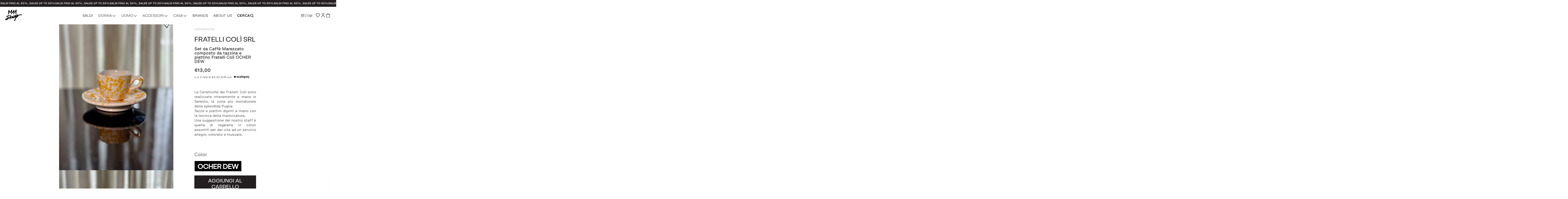

--- FILE ---
content_type: text/html; charset=utf-8
request_url: https://m11shop.eu/products/set-di-tazzine-da-caffe-macchiate-fratelli-coli-03211-ocher-dew
body_size: 29967
content:
<!doctype html>
<html lang="it" style="scroll-behavior: smooth;">
  <head>
    <meta name="google-site-verification" content="0WvLb2dYgehhAAt1h7pG5Kfu_G2HnnpP0unjO32J_qs" />
    <meta name="google-site-verification" content="jd2nfvkkgmcShvLGmvlAYUfIEhNNrOFo6sZ3nVhHbqM" />
    <meta charset="utf-8">
    <meta http-equiv="X-UA-Compatible" content="IE=edge">
    <meta name="viewport" content="width=device-width, initial-scale=1.0"><link rel="icon" type="image/png" href="//m11shop.eu/cdn/shop/files/android-chrome-256x256.png?crop=center&height=32&v=1677098638&width=32">

<title>
  Set da Caffè Marezzato composto da tazzina e piattino Fratelli Colì
 &ndash; M11</title>

<meta name="description" content="Le Ceramiche dei Fratelli Colì sono realizzate interamente a mano in Salento, la zona più meridionale della splendida Puglia. Tazze e piattini dipinti a mano con la tecnica della marezzatura. Una suggestione del nostro staff è quella di regalarle in colori assortiti per dar vita ad un servizio allegro, colorato e inusu">

<meta property="og:site_name" content="M11">
<meta property="og:url" content="https://m11shop.eu/products/set-di-tazzine-da-caffe-macchiate-fratelli-coli-03211-ocher-dew">
<meta property="og:title" content="Set da Caffè Marezzato composto da tazzina e piattino Fratelli Colì">
<meta property="og:type" content="product">
<meta property="og:description" content="Le Ceramiche dei Fratelli Colì sono realizzate interamente a mano in Salento, la zona più meridionale della splendida Puglia. Tazze e piattini dipinti a mano con la tecnica della marezzatura. Una suggestione del nostro staff è quella di regalarle in colori assortiti per dar vita ad un servizio allegro, colorato e inusu"><meta property="og:image" content="http://m11shop.eu/cdn/shop/files/WhatsAppImage2025-11-26at12.53.21_19.jpg?v=1764162520">
  <meta property="og:image:secure_url" content="https://m11shop.eu/cdn/shop/files/WhatsAppImage2025-11-26at12.53.21_19.jpg?v=1764162520">
  <meta property="og:image:width" content="2976">
  <meta property="og:image:height" content="3960"><meta property="og:price:amount" content="13,00">
  <meta property="og:price:currency" content="EUR"><meta name="twitter:card" content="summary_large_image">
<meta name="twitter:title" content="Set da Caffè Marezzato composto da tazzina e piattino Fratelli Colì">
<meta name="twitter:description" content="Le Ceramiche dei Fratelli Colì sono realizzate interamente a mano in Salento, la zona più meridionale della splendida Puglia. Tazze e piattini dipinti a mano con la tecnica della marezzatura. Una suggestione del nostro staff è quella di regalarle in colori assortiti per dar vita ad un servizio allegro, colorato e inusu">

    <!-- Browser color mobile -->
    <meta name="theme-color" content="#000000">
    <!-- SCDN preconnect -->
    <link rel="preconnect" href="https://cdn.shopify.com" crossorigin>
    <!-- Styles // From general.scss -->
    <link href="//m11shop.eu/cdn/shop/t/4/assets/theme.css?v=14110627955581083601726731101" rel="stylesheet" type="text/css" media="all" />
<link href="//m11shop.eu/cdn/shop/t/4/assets/offline-customer-form.css?v=18689410944985513621719302935" rel="stylesheet" type="text/css" media="all" /><script>window.performance && window.performance.mark && window.performance.mark('shopify.content_for_header.start');</script><meta name="google-site-verification" content="O5PGJdhZW04eC8Lcd7DMyuMxFOYZGnrMwOh6slqQ07Q">
<meta name="facebook-domain-verification" content="kg2oal0u3pxik57ifkzxsz90lj9g5v">
<meta id="shopify-digital-wallet" name="shopify-digital-wallet" content="/71644414260/digital_wallets/dialog">
<meta name="shopify-checkout-api-token" content="fb93193992f50a2c712621c6044d7ef6">
<meta id="in-context-paypal-metadata" data-shop-id="71644414260" data-venmo-supported="false" data-environment="production" data-locale="it_IT" data-paypal-v4="true" data-currency="EUR">
<link rel="alternate" hreflang="x-default" href="https://m11shop.eu/products/set-di-tazzine-da-caffe-macchiate-fratelli-coli-03211-ocher-dew">
<link rel="alternate" hreflang="it" href="https://m11shop.eu/products/set-di-tazzine-da-caffe-macchiate-fratelli-coli-03211-ocher-dew">
<link rel="alternate" hreflang="en" href="https://m11shop.eu/en/products/set-di-tazzine-da-caffe-macchiate-fratelli-coli-03211-ocher-dew">
<link rel="alternate" type="application/json+oembed" href="https://m11shop.eu/products/set-di-tazzine-da-caffe-macchiate-fratelli-coli-03211-ocher-dew.oembed">
<script async="async" src="/checkouts/internal/preloads.js?locale=it-IT"></script>
<link rel="preconnect" href="https://shop.app" crossorigin="anonymous">
<script async="async" src="https://shop.app/checkouts/internal/preloads.js?locale=it-IT&shop_id=71644414260" crossorigin="anonymous"></script>
<script id="apple-pay-shop-capabilities" type="application/json">{"shopId":71644414260,"countryCode":"IT","currencyCode":"EUR","merchantCapabilities":["supports3DS"],"merchantId":"gid:\/\/shopify\/Shop\/71644414260","merchantName":"M11","requiredBillingContactFields":["postalAddress","email","phone"],"requiredShippingContactFields":["postalAddress","email","phone"],"shippingType":"shipping","supportedNetworks":["visa","maestro","masterCard","amex"],"total":{"type":"pending","label":"M11","amount":"1.00"},"shopifyPaymentsEnabled":true,"supportsSubscriptions":true}</script>
<script id="shopify-features" type="application/json">{"accessToken":"fb93193992f50a2c712621c6044d7ef6","betas":["rich-media-storefront-analytics"],"domain":"m11shop.eu","predictiveSearch":true,"shopId":71644414260,"locale":"it"}</script>
<script>var Shopify = Shopify || {};
Shopify.shop = "madrara11.myshopify.com";
Shopify.locale = "it";
Shopify.currency = {"active":"EUR","rate":"1.0"};
Shopify.country = "IT";
Shopify.theme = {"name":"PROD | M11 Shop","id":145027694900,"schema_name":"Dawn","schema_version":"2.4.0","theme_store_id":null,"role":"main"};
Shopify.theme.handle = "null";
Shopify.theme.style = {"id":null,"handle":null};
Shopify.cdnHost = "m11shop.eu/cdn";
Shopify.routes = Shopify.routes || {};
Shopify.routes.root = "/";</script>
<script type="module">!function(o){(o.Shopify=o.Shopify||{}).modules=!0}(window);</script>
<script>!function(o){function n(){var o=[];function n(){o.push(Array.prototype.slice.apply(arguments))}return n.q=o,n}var t=o.Shopify=o.Shopify||{};t.loadFeatures=n(),t.autoloadFeatures=n()}(window);</script>
<script>
  window.ShopifyPay = window.ShopifyPay || {};
  window.ShopifyPay.apiHost = "shop.app\/pay";
  window.ShopifyPay.redirectState = null;
</script>
<script id="shop-js-analytics" type="application/json">{"pageType":"product"}</script>
<script defer="defer" async type="module" src="//m11shop.eu/cdn/shopifycloud/shop-js/modules/v2/client.init-shop-cart-sync_dvfQaB1V.it.esm.js"></script>
<script defer="defer" async type="module" src="//m11shop.eu/cdn/shopifycloud/shop-js/modules/v2/chunk.common_BW-OJwDu.esm.js"></script>
<script defer="defer" async type="module" src="//m11shop.eu/cdn/shopifycloud/shop-js/modules/v2/chunk.modal_CX4jaIRf.esm.js"></script>
<script type="module">
  await import("//m11shop.eu/cdn/shopifycloud/shop-js/modules/v2/client.init-shop-cart-sync_dvfQaB1V.it.esm.js");
await import("//m11shop.eu/cdn/shopifycloud/shop-js/modules/v2/chunk.common_BW-OJwDu.esm.js");
await import("//m11shop.eu/cdn/shopifycloud/shop-js/modules/v2/chunk.modal_CX4jaIRf.esm.js");

  window.Shopify.SignInWithShop?.initShopCartSync?.({"fedCMEnabled":true,"windoidEnabled":true});

</script>
<script>
  window.Shopify = window.Shopify || {};
  if (!window.Shopify.featureAssets) window.Shopify.featureAssets = {};
  window.Shopify.featureAssets['shop-js'] = {"shop-cart-sync":["modules/v2/client.shop-cart-sync_CGEUFKvL.it.esm.js","modules/v2/chunk.common_BW-OJwDu.esm.js","modules/v2/chunk.modal_CX4jaIRf.esm.js"],"init-fed-cm":["modules/v2/client.init-fed-cm_Q280f13X.it.esm.js","modules/v2/chunk.common_BW-OJwDu.esm.js","modules/v2/chunk.modal_CX4jaIRf.esm.js"],"shop-cash-offers":["modules/v2/client.shop-cash-offers_DoRGZwcj.it.esm.js","modules/v2/chunk.common_BW-OJwDu.esm.js","modules/v2/chunk.modal_CX4jaIRf.esm.js"],"shop-login-button":["modules/v2/client.shop-login-button_DMM6ww0E.it.esm.js","modules/v2/chunk.common_BW-OJwDu.esm.js","modules/v2/chunk.modal_CX4jaIRf.esm.js"],"pay-button":["modules/v2/client.pay-button_B6q2F277.it.esm.js","modules/v2/chunk.common_BW-OJwDu.esm.js","modules/v2/chunk.modal_CX4jaIRf.esm.js"],"shop-button":["modules/v2/client.shop-button_COUnjhWS.it.esm.js","modules/v2/chunk.common_BW-OJwDu.esm.js","modules/v2/chunk.modal_CX4jaIRf.esm.js"],"avatar":["modules/v2/client.avatar_BTnouDA3.it.esm.js"],"init-windoid":["modules/v2/client.init-windoid_CrSLay9H.it.esm.js","modules/v2/chunk.common_BW-OJwDu.esm.js","modules/v2/chunk.modal_CX4jaIRf.esm.js"],"init-shop-for-new-customer-accounts":["modules/v2/client.init-shop-for-new-customer-accounts_BGmSGr-t.it.esm.js","modules/v2/client.shop-login-button_DMM6ww0E.it.esm.js","modules/v2/chunk.common_BW-OJwDu.esm.js","modules/v2/chunk.modal_CX4jaIRf.esm.js"],"init-shop-email-lookup-coordinator":["modules/v2/client.init-shop-email-lookup-coordinator_BMjbsTlQ.it.esm.js","modules/v2/chunk.common_BW-OJwDu.esm.js","modules/v2/chunk.modal_CX4jaIRf.esm.js"],"init-shop-cart-sync":["modules/v2/client.init-shop-cart-sync_dvfQaB1V.it.esm.js","modules/v2/chunk.common_BW-OJwDu.esm.js","modules/v2/chunk.modal_CX4jaIRf.esm.js"],"shop-toast-manager":["modules/v2/client.shop-toast-manager_C1IUOXW7.it.esm.js","modules/v2/chunk.common_BW-OJwDu.esm.js","modules/v2/chunk.modal_CX4jaIRf.esm.js"],"init-customer-accounts":["modules/v2/client.init-customer-accounts_DyWT7tGr.it.esm.js","modules/v2/client.shop-login-button_DMM6ww0E.it.esm.js","modules/v2/chunk.common_BW-OJwDu.esm.js","modules/v2/chunk.modal_CX4jaIRf.esm.js"],"init-customer-accounts-sign-up":["modules/v2/client.init-customer-accounts-sign-up_DR74S9QP.it.esm.js","modules/v2/client.shop-login-button_DMM6ww0E.it.esm.js","modules/v2/chunk.common_BW-OJwDu.esm.js","modules/v2/chunk.modal_CX4jaIRf.esm.js"],"shop-follow-button":["modules/v2/client.shop-follow-button_C7goD_zf.it.esm.js","modules/v2/chunk.common_BW-OJwDu.esm.js","modules/v2/chunk.modal_CX4jaIRf.esm.js"],"checkout-modal":["modules/v2/client.checkout-modal_Cy_s3Hxe.it.esm.js","modules/v2/chunk.common_BW-OJwDu.esm.js","modules/v2/chunk.modal_CX4jaIRf.esm.js"],"shop-login":["modules/v2/client.shop-login_ByWJfYRH.it.esm.js","modules/v2/chunk.common_BW-OJwDu.esm.js","modules/v2/chunk.modal_CX4jaIRf.esm.js"],"lead-capture":["modules/v2/client.lead-capture_B-cWF8Yd.it.esm.js","modules/v2/chunk.common_BW-OJwDu.esm.js","modules/v2/chunk.modal_CX4jaIRf.esm.js"],"payment-terms":["modules/v2/client.payment-terms_B2vYrkY2.it.esm.js","modules/v2/chunk.common_BW-OJwDu.esm.js","modules/v2/chunk.modal_CX4jaIRf.esm.js"]};
</script>
<script>(function() {
  var isLoaded = false;
  function asyncLoad() {
    if (isLoaded) return;
    isLoaded = true;
    var urls = ["https:\/\/packlink-spf-pro.appspot.com\/platform\/PRO\/checkout\/thankYouScript?v=8\u0026shop=madrara11.myshopify.com","https:\/\/static.klaviyo.com\/onsite\/js\/klaviyo.js?company_id=SmQwSw\u0026shop=madrara11.myshopify.com","https:\/\/static.klaviyo.com\/onsite\/js\/klaviyo.js?company_id=SmQwSw\u0026shop=madrara11.myshopify.com"];
    for (var i = 0; i < urls.length; i++) {
      var s = document.createElement('script');
      s.type = 'text/javascript';
      s.async = true;
      s.src = urls[i];
      var x = document.getElementsByTagName('script')[0];
      x.parentNode.insertBefore(s, x);
    }
  };
  if(window.attachEvent) {
    window.attachEvent('onload', asyncLoad);
  } else {
    window.addEventListener('load', asyncLoad, false);
  }
})();</script>
<script id="__st">var __st={"a":71644414260,"offset":3600,"reqid":"a7ad9cac-487c-465e-82d8-8c3d77504196-1769044863","pageurl":"m11shop.eu\/products\/set-di-tazzine-da-caffe-macchiate-fratelli-coli-03211-ocher-dew","u":"b1cdd144d236","p":"product","rtyp":"product","rid":8202840572212};</script>
<script>window.ShopifyPaypalV4VisibilityTracking = true;</script>
<script id="captcha-bootstrap">!function(){'use strict';const t='contact',e='account',n='new_comment',o=[[t,t],['blogs',n],['comments',n],[t,'customer']],c=[[e,'customer_login'],[e,'guest_login'],[e,'recover_customer_password'],[e,'create_customer']],r=t=>t.map((([t,e])=>`form[action*='/${t}']:not([data-nocaptcha='true']) input[name='form_type'][value='${e}']`)).join(','),a=t=>()=>t?[...document.querySelectorAll(t)].map((t=>t.form)):[];function s(){const t=[...o],e=r(t);return a(e)}const i='password',u='form_key',d=['recaptcha-v3-token','g-recaptcha-response','h-captcha-response',i],f=()=>{try{return window.sessionStorage}catch{return}},m='__shopify_v',_=t=>t.elements[u];function p(t,e,n=!1){try{const o=window.sessionStorage,c=JSON.parse(o.getItem(e)),{data:r}=function(t){const{data:e,action:n}=t;return t[m]||n?{data:e,action:n}:{data:t,action:n}}(c);for(const[e,n]of Object.entries(r))t.elements[e]&&(t.elements[e].value=n);n&&o.removeItem(e)}catch(o){console.error('form repopulation failed',{error:o})}}const l='form_type',E='cptcha';function T(t){t.dataset[E]=!0}const w=window,h=w.document,L='Shopify',v='ce_forms',y='captcha';let A=!1;((t,e)=>{const n=(g='f06e6c50-85a8-45c8-87d0-21a2b65856fe',I='https://cdn.shopify.com/shopifycloud/storefront-forms-hcaptcha/ce_storefront_forms_captcha_hcaptcha.v1.5.2.iife.js',D={infoText:'Protetto da hCaptcha',privacyText:'Privacy',termsText:'Termini'},(t,e,n)=>{const o=w[L][v],c=o.bindForm;if(c)return c(t,g,e,D).then(n);var r;o.q.push([[t,g,e,D],n]),r=I,A||(h.body.append(Object.assign(h.createElement('script'),{id:'captcha-provider',async:!0,src:r})),A=!0)});var g,I,D;w[L]=w[L]||{},w[L][v]=w[L][v]||{},w[L][v].q=[],w[L][y]=w[L][y]||{},w[L][y].protect=function(t,e){n(t,void 0,e),T(t)},Object.freeze(w[L][y]),function(t,e,n,w,h,L){const[v,y,A,g]=function(t,e,n){const i=e?o:[],u=t?c:[],d=[...i,...u],f=r(d),m=r(i),_=r(d.filter((([t,e])=>n.includes(e))));return[a(f),a(m),a(_),s()]}(w,h,L),I=t=>{const e=t.target;return e instanceof HTMLFormElement?e:e&&e.form},D=t=>v().includes(t);t.addEventListener('submit',(t=>{const e=I(t);if(!e)return;const n=D(e)&&!e.dataset.hcaptchaBound&&!e.dataset.recaptchaBound,o=_(e),c=g().includes(e)&&(!o||!o.value);(n||c)&&t.preventDefault(),c&&!n&&(function(t){try{if(!f())return;!function(t){const e=f();if(!e)return;const n=_(t);if(!n)return;const o=n.value;o&&e.removeItem(o)}(t);const e=Array.from(Array(32),(()=>Math.random().toString(36)[2])).join('');!function(t,e){_(t)||t.append(Object.assign(document.createElement('input'),{type:'hidden',name:u})),t.elements[u].value=e}(t,e),function(t,e){const n=f();if(!n)return;const o=[...t.querySelectorAll(`input[type='${i}']`)].map((({name:t})=>t)),c=[...d,...o],r={};for(const[a,s]of new FormData(t).entries())c.includes(a)||(r[a]=s);n.setItem(e,JSON.stringify({[m]:1,action:t.action,data:r}))}(t,e)}catch(e){console.error('failed to persist form',e)}}(e),e.submit())}));const S=(t,e)=>{t&&!t.dataset[E]&&(n(t,e.some((e=>e===t))),T(t))};for(const o of['focusin','change'])t.addEventListener(o,(t=>{const e=I(t);D(e)&&S(e,y())}));const B=e.get('form_key'),M=e.get(l),P=B&&M;t.addEventListener('DOMContentLoaded',(()=>{const t=y();if(P)for(const e of t)e.elements[l].value===M&&p(e,B);[...new Set([...A(),...v().filter((t=>'true'===t.dataset.shopifyCaptcha))])].forEach((e=>S(e,t)))}))}(h,new URLSearchParams(w.location.search),n,t,e,['guest_login'])})(!0,!0)}();</script>
<script integrity="sha256-4kQ18oKyAcykRKYeNunJcIwy7WH5gtpwJnB7kiuLZ1E=" data-source-attribution="shopify.loadfeatures" defer="defer" src="//m11shop.eu/cdn/shopifycloud/storefront/assets/storefront/load_feature-a0a9edcb.js" crossorigin="anonymous"></script>
<script crossorigin="anonymous" defer="defer" src="//m11shop.eu/cdn/shopifycloud/storefront/assets/shopify_pay/storefront-65b4c6d7.js?v=20250812"></script>
<script data-source-attribution="shopify.dynamic_checkout.dynamic.init">var Shopify=Shopify||{};Shopify.PaymentButton=Shopify.PaymentButton||{isStorefrontPortableWallets:!0,init:function(){window.Shopify.PaymentButton.init=function(){};var t=document.createElement("script");t.src="https://m11shop.eu/cdn/shopifycloud/portable-wallets/latest/portable-wallets.it.js",t.type="module",document.head.appendChild(t)}};
</script>
<script data-source-attribution="shopify.dynamic_checkout.buyer_consent">
  function portableWalletsHideBuyerConsent(e){var t=document.getElementById("shopify-buyer-consent"),n=document.getElementById("shopify-subscription-policy-button");t&&n&&(t.classList.add("hidden"),t.setAttribute("aria-hidden","true"),n.removeEventListener("click",e))}function portableWalletsShowBuyerConsent(e){var t=document.getElementById("shopify-buyer-consent"),n=document.getElementById("shopify-subscription-policy-button");t&&n&&(t.classList.remove("hidden"),t.removeAttribute("aria-hidden"),n.addEventListener("click",e))}window.Shopify?.PaymentButton&&(window.Shopify.PaymentButton.hideBuyerConsent=portableWalletsHideBuyerConsent,window.Shopify.PaymentButton.showBuyerConsent=portableWalletsShowBuyerConsent);
</script>
<script data-source-attribution="shopify.dynamic_checkout.cart.bootstrap">document.addEventListener("DOMContentLoaded",(function(){function t(){return document.querySelector("shopify-accelerated-checkout-cart, shopify-accelerated-checkout")}if(t())Shopify.PaymentButton.init();else{new MutationObserver((function(e,n){t()&&(Shopify.PaymentButton.init(),n.disconnect())})).observe(document.body,{childList:!0,subtree:!0})}}));
</script>
<link id="shopify-accelerated-checkout-styles" rel="stylesheet" media="screen" href="https://m11shop.eu/cdn/shopifycloud/portable-wallets/latest/accelerated-checkout-backwards-compat.css" crossorigin="anonymous">
<style id="shopify-accelerated-checkout-cart">
        #shopify-buyer-consent {
  margin-top: 1em;
  display: inline-block;
  width: 100%;
}

#shopify-buyer-consent.hidden {
  display: none;
}

#shopify-subscription-policy-button {
  background: none;
  border: none;
  padding: 0;
  text-decoration: underline;
  font-size: inherit;
  cursor: pointer;
}

#shopify-subscription-policy-button::before {
  box-shadow: none;
}

      </style>

<script>window.performance && window.performance.mark && window.performance.mark('shopify.content_for_header.end');</script>



    <script>
      window.cartData = { currency: '€' };
    </script>

    <!-- Render Iubenda -->
  <script type="text/javascript">
    var _iub = _iub || [];
    _iub.csConfiguration = {
      askConsentAtCookiePolicyUpdate: true,
      countryDetection: true,
      enableFadp: true,
      enableLgpd: true,
      enableUspr: true,
      lgpdAppliesGlobally: false,
      perPurposeConsent: true,
      siteId: 3662686,
      whitelabel: false,
      cookiePolicyId: 24274014,
      lang: 'it',
      banner: {
        acceptButtonDisplay: true,
        closeButtonRejects: true,
        customizeButtonDisplay: true,
        explicitWithdrawal: true,
        listPurposes: true,
        ownerName: 'MADRARA11 SRL',
        position: 'float-top-center',
        rejectButtonDisplay: true,
        showPurposesToggles: true,
        showTitle: false,
        showTotalNumberOfProviders: true,
      },
    };

    var onPreferenceFirstExpressedCallback = function (consent) {
      var shopifyPurposes = {
        analytics: [4, 's'],
        marketing: [5, 'adv'],
        preferences: [2, 3],
        sale_of_data: ['s', 'sh'],
      };
      var expressedConsent = {};
      Object.keys(shopifyPurposes).forEach(function (purposeItem) {
        var purposeExpressed = null;
        shopifyPurposes[purposeItem].forEach((item) => {
          if (consent.purposes && typeof consent.purposes[item] === 'boolean') {
            purposeExpressed = consent.purposes[item];
          }
          if (consent.uspr && typeof consent.uspr[item] === 'boolean' && purposeExpressed !== false) {
            purposeExpressed = consent.uspr[item];
          }
        });

        if (typeof purposeExpressed === 'boolean') {
          expressedConsent[purposeItem] = purposeExpressed;
        }
      });
      window.Shopify.customerPrivacy.setTrackingConsent(expressedConsent, function () {});
    };
    if (typeof _iub.csConfiguration.callback === 'object') {
      _iub.csConfiguration.callback.onPreferenceFirstExpressed = onPreferenceFirstExpressedCallback;
    } else {
      _iub.csConfiguration.callback = {
        onPreferenceFirstExpressed: onPreferenceFirstExpressedCallback,
      };
    }
  </script>
  <script type="text/javascript" src="//cs.iubenda.com/sync/3662686.js"></script>
  <script type="text/javascript" src="//cdn.iubenda.com/cs/gpp/stub.js"></script>
  <script type="text/javascript" src="//cdn.iubenda.com/cs/iubenda_cs.js" charset="UTF-8" async></script>

  <script type="text/javascript">
    window.Shopify.loadFeatures(
      [
        {
          name: 'consent-tracking-api',
          version: '0.1',
        },
      ],
      function (error) {
        if (error) {
          throw error;
        }
      }
    );
  </script>


<!-- Google Tag Manager -->
    <script>
      (function(w,d,s,l,i){w[l]=w[l]||[];w[l].push({'gtm.start':
      new Date().getTime(),event:'gtm.js'});var f=d.getElementsByTagName(s)[0],
      j=d.createElement(s),dl=l!='dataLayer'?'&l='+l:'';j.async=true;j.src=
      'https://www.googletagmanager.com/gtm.js?id='+i+dl;f.parentNode.insertBefore(j,f);
      })(window,document,'script','dataLayer','GTM-NXNKW2T');
    </script>
    <!-- End Google Tag Manager -->

    <!-- Meta Pixel Code -->
<script>
!function(f,b,e,v,n,t,s)
{if(f.fbq)return;n=f.fbq=function(){n.callMethod?
n.callMethod.apply(n,arguments):n.queue.push(arguments)};
if(!f._fbq)f._fbq=n;n.push=n;n.loaded=!0;n.version='2.0';
n.queue=[];t=b.createElement(e);t.async=!0;
t.src=v;s=b.getElementsByTagName(e)[0];
s.parentNode.insertBefore(t,s)}(window, document,'script',
'https://connect.facebook.net/en_US/fbevents.js');
fbq('init', '3904064146547521');
fbq('track', 'PageView');
</script>
<noscript><img height="1" width="1" style="display:none"
src="https://www.facebook.com/tr?id=3904064146547521&ev=PageView&noscript=1"
/></noscript>
<!-- End Meta Pixel Code -->
  <!-- BEGIN app block: shopify://apps/klaviyo-email-marketing-sms/blocks/klaviyo-onsite-embed/2632fe16-c075-4321-a88b-50b567f42507 -->












  <script async src="https://static.klaviyo.com/onsite/js/SmQwSw/klaviyo.js?company_id=SmQwSw"></script>
  <script>!function(){if(!window.klaviyo){window._klOnsite=window._klOnsite||[];try{window.klaviyo=new Proxy({},{get:function(n,i){return"push"===i?function(){var n;(n=window._klOnsite).push.apply(n,arguments)}:function(){for(var n=arguments.length,o=new Array(n),w=0;w<n;w++)o[w]=arguments[w];var t="function"==typeof o[o.length-1]?o.pop():void 0,e=new Promise((function(n){window._klOnsite.push([i].concat(o,[function(i){t&&t(i),n(i)}]))}));return e}}})}catch(n){window.klaviyo=window.klaviyo||[],window.klaviyo.push=function(){var n;(n=window._klOnsite).push.apply(n,arguments)}}}}();</script>

  
    <script id="viewed_product">
      if (item == null) {
        var _learnq = _learnq || [];

        var MetafieldReviews = null
        var MetafieldYotpoRating = null
        var MetafieldYotpoCount = null
        var MetafieldLooxRating = null
        var MetafieldLooxCount = null
        var okendoProduct = null
        var okendoProductReviewCount = null
        var okendoProductReviewAverageValue = null
        try {
          // The following fields are used for Customer Hub recently viewed in order to add reviews.
          // This information is not part of __kla_viewed. Instead, it is part of __kla_viewed_reviewed_items
          MetafieldReviews = {};
          MetafieldYotpoRating = null
          MetafieldYotpoCount = null
          MetafieldLooxRating = null
          MetafieldLooxCount = null

          okendoProduct = null
          // If the okendo metafield is not legacy, it will error, which then requires the new json formatted data
          if (okendoProduct && 'error' in okendoProduct) {
            okendoProduct = null
          }
          okendoProductReviewCount = okendoProduct ? okendoProduct.reviewCount : null
          okendoProductReviewAverageValue = okendoProduct ? okendoProduct.reviewAverageValue : null
        } catch (error) {
          console.error('Error in Klaviyo onsite reviews tracking:', error);
        }

        var item = {
          Name: "Set da Caffè Marezzato composto da tazzina e piattino Fratelli Colì",
          ProductID: 8202840572212,
          Categories: ["Accessori per la casa","ALL","Cose per la casa","Fratelli Colì Srl","Home","Idee regalo","Natale","Oggetti per la Casa","Prodotti non in sconto","Tazze","Tutti i prodotti"],
          ImageURL: "https://m11shop.eu/cdn/shop/files/WhatsAppImage2025-11-26at12.53.21_19_grande.jpg?v=1764162520",
          URL: "https://m11shop.eu/products/set-di-tazzine-da-caffe-macchiate-fratelli-coli-03211-ocher-dew",
          Brand: "FRATELLI COLì SRL",
          Price: "€13,00",
          Value: "13,00",
          CompareAtPrice: "€0,00"
        };
        _learnq.push(['track', 'Viewed Product', item]);
        _learnq.push(['trackViewedItem', {
          Title: item.Name,
          ItemId: item.ProductID,
          Categories: item.Categories,
          ImageUrl: item.ImageURL,
          Url: item.URL,
          Metadata: {
            Brand: item.Brand,
            Price: item.Price,
            Value: item.Value,
            CompareAtPrice: item.CompareAtPrice
          },
          metafields:{
            reviews: MetafieldReviews,
            yotpo:{
              rating: MetafieldYotpoRating,
              count: MetafieldYotpoCount,
            },
            loox:{
              rating: MetafieldLooxRating,
              count: MetafieldLooxCount,
            },
            okendo: {
              rating: okendoProductReviewAverageValue,
              count: okendoProductReviewCount,
            }
          }
        }]);
      }
    </script>
  




  <script>
    window.klaviyoReviewsProductDesignMode = false
  </script>







<!-- END app block --><link rel="canonical" href="https://m11shop.eu/products/set-di-tazzine-da-caffe-macchiate-fratelli-coli-03211-ocher-dew">
<link href="https://monorail-edge.shopifysvc.com" rel="dns-prefetch">
<script>(function(){if ("sendBeacon" in navigator && "performance" in window) {try {var session_token_from_headers = performance.getEntriesByType('navigation')[0].serverTiming.find(x => x.name == '_s').description;} catch {var session_token_from_headers = undefined;}var session_cookie_matches = document.cookie.match(/_shopify_s=([^;]*)/);var session_token_from_cookie = session_cookie_matches && session_cookie_matches.length === 2 ? session_cookie_matches[1] : "";var session_token = session_token_from_headers || session_token_from_cookie || "";function handle_abandonment_event(e) {var entries = performance.getEntries().filter(function(entry) {return /monorail-edge.shopifysvc.com/.test(entry.name);});if (!window.abandonment_tracked && entries.length === 0) {window.abandonment_tracked = true;var currentMs = Date.now();var navigation_start = performance.timing.navigationStart;var payload = {shop_id: 71644414260,url: window.location.href,navigation_start,duration: currentMs - navigation_start,session_token,page_type: "product"};window.navigator.sendBeacon("https://monorail-edge.shopifysvc.com/v1/produce", JSON.stringify({schema_id: "online_store_buyer_site_abandonment/1.1",payload: payload,metadata: {event_created_at_ms: currentMs,event_sent_at_ms: currentMs}}));}}window.addEventListener('pagehide', handle_abandonment_event);}}());</script>
<script id="web-pixels-manager-setup">(function e(e,d,r,n,o){if(void 0===o&&(o={}),!Boolean(null===(a=null===(i=window.Shopify)||void 0===i?void 0:i.analytics)||void 0===a?void 0:a.replayQueue)){var i,a;window.Shopify=window.Shopify||{};var t=window.Shopify;t.analytics=t.analytics||{};var s=t.analytics;s.replayQueue=[],s.publish=function(e,d,r){return s.replayQueue.push([e,d,r]),!0};try{self.performance.mark("wpm:start")}catch(e){}var l=function(){var e={modern:/Edge?\/(1{2}[4-9]|1[2-9]\d|[2-9]\d{2}|\d{4,})\.\d+(\.\d+|)|Firefox\/(1{2}[4-9]|1[2-9]\d|[2-9]\d{2}|\d{4,})\.\d+(\.\d+|)|Chrom(ium|e)\/(9{2}|\d{3,})\.\d+(\.\d+|)|(Maci|X1{2}).+ Version\/(15\.\d+|(1[6-9]|[2-9]\d|\d{3,})\.\d+)([,.]\d+|)( \(\w+\)|)( Mobile\/\w+|) Safari\/|Chrome.+OPR\/(9{2}|\d{3,})\.\d+\.\d+|(CPU[ +]OS|iPhone[ +]OS|CPU[ +]iPhone|CPU IPhone OS|CPU iPad OS)[ +]+(15[._]\d+|(1[6-9]|[2-9]\d|\d{3,})[._]\d+)([._]\d+|)|Android:?[ /-](13[3-9]|1[4-9]\d|[2-9]\d{2}|\d{4,})(\.\d+|)(\.\d+|)|Android.+Firefox\/(13[5-9]|1[4-9]\d|[2-9]\d{2}|\d{4,})\.\d+(\.\d+|)|Android.+Chrom(ium|e)\/(13[3-9]|1[4-9]\d|[2-9]\d{2}|\d{4,})\.\d+(\.\d+|)|SamsungBrowser\/([2-9]\d|\d{3,})\.\d+/,legacy:/Edge?\/(1[6-9]|[2-9]\d|\d{3,})\.\d+(\.\d+|)|Firefox\/(5[4-9]|[6-9]\d|\d{3,})\.\d+(\.\d+|)|Chrom(ium|e)\/(5[1-9]|[6-9]\d|\d{3,})\.\d+(\.\d+|)([\d.]+$|.*Safari\/(?![\d.]+ Edge\/[\d.]+$))|(Maci|X1{2}).+ Version\/(10\.\d+|(1[1-9]|[2-9]\d|\d{3,})\.\d+)([,.]\d+|)( \(\w+\)|)( Mobile\/\w+|) Safari\/|Chrome.+OPR\/(3[89]|[4-9]\d|\d{3,})\.\d+\.\d+|(CPU[ +]OS|iPhone[ +]OS|CPU[ +]iPhone|CPU IPhone OS|CPU iPad OS)[ +]+(10[._]\d+|(1[1-9]|[2-9]\d|\d{3,})[._]\d+)([._]\d+|)|Android:?[ /-](13[3-9]|1[4-9]\d|[2-9]\d{2}|\d{4,})(\.\d+|)(\.\d+|)|Mobile Safari.+OPR\/([89]\d|\d{3,})\.\d+\.\d+|Android.+Firefox\/(13[5-9]|1[4-9]\d|[2-9]\d{2}|\d{4,})\.\d+(\.\d+|)|Android.+Chrom(ium|e)\/(13[3-9]|1[4-9]\d|[2-9]\d{2}|\d{4,})\.\d+(\.\d+|)|Android.+(UC? ?Browser|UCWEB|U3)[ /]?(15\.([5-9]|\d{2,})|(1[6-9]|[2-9]\d|\d{3,})\.\d+)\.\d+|SamsungBrowser\/(5\.\d+|([6-9]|\d{2,})\.\d+)|Android.+MQ{2}Browser\/(14(\.(9|\d{2,})|)|(1[5-9]|[2-9]\d|\d{3,})(\.\d+|))(\.\d+|)|K[Aa][Ii]OS\/(3\.\d+|([4-9]|\d{2,})\.\d+)(\.\d+|)/},d=e.modern,r=e.legacy,n=navigator.userAgent;return n.match(d)?"modern":n.match(r)?"legacy":"unknown"}(),u="modern"===l?"modern":"legacy",c=(null!=n?n:{modern:"",legacy:""})[u],f=function(e){return[e.baseUrl,"/wpm","/b",e.hashVersion,"modern"===e.buildTarget?"m":"l",".js"].join("")}({baseUrl:d,hashVersion:r,buildTarget:u}),m=function(e){var d=e.version,r=e.bundleTarget,n=e.surface,o=e.pageUrl,i=e.monorailEndpoint;return{emit:function(e){var a=e.status,t=e.errorMsg,s=(new Date).getTime(),l=JSON.stringify({metadata:{event_sent_at_ms:s},events:[{schema_id:"web_pixels_manager_load/3.1",payload:{version:d,bundle_target:r,page_url:o,status:a,surface:n,error_msg:t},metadata:{event_created_at_ms:s}}]});if(!i)return console&&console.warn&&console.warn("[Web Pixels Manager] No Monorail endpoint provided, skipping logging."),!1;try{return self.navigator.sendBeacon.bind(self.navigator)(i,l)}catch(e){}var u=new XMLHttpRequest;try{return u.open("POST",i,!0),u.setRequestHeader("Content-Type","text/plain"),u.send(l),!0}catch(e){return console&&console.warn&&console.warn("[Web Pixels Manager] Got an unhandled error while logging to Monorail."),!1}}}}({version:r,bundleTarget:l,surface:e.surface,pageUrl:self.location.href,monorailEndpoint:e.monorailEndpoint});try{o.browserTarget=l,function(e){var d=e.src,r=e.async,n=void 0===r||r,o=e.onload,i=e.onerror,a=e.sri,t=e.scriptDataAttributes,s=void 0===t?{}:t,l=document.createElement("script"),u=document.querySelector("head"),c=document.querySelector("body");if(l.async=n,l.src=d,a&&(l.integrity=a,l.crossOrigin="anonymous"),s)for(var f in s)if(Object.prototype.hasOwnProperty.call(s,f))try{l.dataset[f]=s[f]}catch(e){}if(o&&l.addEventListener("load",o),i&&l.addEventListener("error",i),u)u.appendChild(l);else{if(!c)throw new Error("Did not find a head or body element to append the script");c.appendChild(l)}}({src:f,async:!0,onload:function(){if(!function(){var e,d;return Boolean(null===(d=null===(e=window.Shopify)||void 0===e?void 0:e.analytics)||void 0===d?void 0:d.initialized)}()){var d=window.webPixelsManager.init(e)||void 0;if(d){var r=window.Shopify.analytics;r.replayQueue.forEach((function(e){var r=e[0],n=e[1],o=e[2];d.publishCustomEvent(r,n,o)})),r.replayQueue=[],r.publish=d.publishCustomEvent,r.visitor=d.visitor,r.initialized=!0}}},onerror:function(){return m.emit({status:"failed",errorMsg:"".concat(f," has failed to load")})},sri:function(e){var d=/^sha384-[A-Za-z0-9+/=]+$/;return"string"==typeof e&&d.test(e)}(c)?c:"",scriptDataAttributes:o}),m.emit({status:"loading"})}catch(e){m.emit({status:"failed",errorMsg:(null==e?void 0:e.message)||"Unknown error"})}}})({shopId: 71644414260,storefrontBaseUrl: "https://m11shop.eu",extensionsBaseUrl: "https://extensions.shopifycdn.com/cdn/shopifycloud/web-pixels-manager",monorailEndpoint: "https://monorail-edge.shopifysvc.com/unstable/produce_batch",surface: "storefront-renderer",enabledBetaFlags: ["2dca8a86"],webPixelsConfigList: [{"id":"3487596890","configuration":"{\"accountID\":\"SmQwSw\",\"webPixelConfig\":\"eyJlbmFibGVBZGRlZFRvQ2FydEV2ZW50cyI6IHRydWV9\"}","eventPayloadVersion":"v1","runtimeContext":"STRICT","scriptVersion":"524f6c1ee37bacdca7657a665bdca589","type":"APP","apiClientId":123074,"privacyPurposes":["ANALYTICS","MARKETING"],"dataSharingAdjustments":{"protectedCustomerApprovalScopes":["read_customer_address","read_customer_email","read_customer_name","read_customer_personal_data","read_customer_phone"]}},{"id":"2364178778","configuration":"{\"config\":\"{\\\"google_tag_ids\\\":[\\\"G-64JJFMGXH3\\\",\\\"AW-11145744360\\\",\\\"GT-57Z64NWB\\\"],\\\"target_country\\\":\\\"ZZ\\\",\\\"gtag_events\\\":[{\\\"type\\\":\\\"begin_checkout\\\",\\\"action_label\\\":[\\\"G-64JJFMGXH3\\\",\\\"AW-11145744360\\\/qw5eCIjU9LcbEOif2sIp\\\"]},{\\\"type\\\":\\\"search\\\",\\\"action_label\\\":[\\\"G-64JJFMGXH3\\\",\\\"AW-11145744360\\\/BMusCJTU9LcbEOif2sIp\\\"]},{\\\"type\\\":\\\"view_item\\\",\\\"action_label\\\":[\\\"G-64JJFMGXH3\\\",\\\"AW-11145744360\\\/CcSRCJHU9LcbEOif2sIp\\\",\\\"MC-D002QZSLRJ\\\"]},{\\\"type\\\":\\\"purchase\\\",\\\"action_label\\\":[\\\"G-64JJFMGXH3\\\",\\\"AW-11145744360\\\/I3CuCM2m7LcbEOif2sIp\\\",\\\"MC-D002QZSLRJ\\\",\\\"AW-11145744360\\\/ryRhCIyd6twaEOif2sIp\\\",\\\"AW-11145744360\\\/M6NHCJyS9dwaEOif2sIp\\\"]},{\\\"type\\\":\\\"page_view\\\",\\\"action_label\\\":[\\\"G-64JJFMGXH3\\\",\\\"AW-11145744360\\\/sRs3CI7U9LcbEOif2sIp\\\",\\\"MC-D002QZSLRJ\\\"]},{\\\"type\\\":\\\"add_payment_info\\\",\\\"action_label\\\":[\\\"G-64JJFMGXH3\\\",\\\"AW-11145744360\\\/AKJiCJfU9LcbEOif2sIp\\\"]},{\\\"type\\\":\\\"add_to_cart\\\",\\\"action_label\\\":[\\\"G-64JJFMGXH3\\\",\\\"AW-11145744360\\\/ILOJCIvU9LcbEOif2sIp\\\"]}],\\\"enable_monitoring_mode\\\":false}\"}","eventPayloadVersion":"v1","runtimeContext":"OPEN","scriptVersion":"b2a88bafab3e21179ed38636efcd8a93","type":"APP","apiClientId":1780363,"privacyPurposes":[],"dataSharingAdjustments":{"protectedCustomerApprovalScopes":["read_customer_address","read_customer_email","read_customer_name","read_customer_personal_data","read_customer_phone"]}},{"id":"423067994","configuration":"{\"pixel_id\":\"2212777962258864\",\"pixel_type\":\"facebook_pixel\",\"metaapp_system_user_token\":\"-\"}","eventPayloadVersion":"v1","runtimeContext":"OPEN","scriptVersion":"ca16bc87fe92b6042fbaa3acc2fbdaa6","type":"APP","apiClientId":2329312,"privacyPurposes":["ANALYTICS","MARKETING","SALE_OF_DATA"],"dataSharingAdjustments":{"protectedCustomerApprovalScopes":["read_customer_address","read_customer_email","read_customer_name","read_customer_personal_data","read_customer_phone"]}},{"id":"236421466","eventPayloadVersion":"1","runtimeContext":"LAX","scriptVersion":"1","type":"CUSTOM","privacyPurposes":["ANALYTICS","MARKETING","SALE_OF_DATA"],"name":"Google Ads Conversion"},{"id":"shopify-app-pixel","configuration":"{}","eventPayloadVersion":"v1","runtimeContext":"STRICT","scriptVersion":"0450","apiClientId":"shopify-pixel","type":"APP","privacyPurposes":["ANALYTICS","MARKETING"]},{"id":"shopify-custom-pixel","eventPayloadVersion":"v1","runtimeContext":"LAX","scriptVersion":"0450","apiClientId":"shopify-pixel","type":"CUSTOM","privacyPurposes":["ANALYTICS","MARKETING"]}],isMerchantRequest: false,initData: {"shop":{"name":"M11","paymentSettings":{"currencyCode":"EUR"},"myshopifyDomain":"madrara11.myshopify.com","countryCode":"IT","storefrontUrl":"https:\/\/m11shop.eu"},"customer":null,"cart":null,"checkout":null,"productVariants":[{"price":{"amount":13.0,"currencyCode":"EUR"},"product":{"title":"Set da Caffè Marezzato composto da tazzina e piattino Fratelli Colì","vendor":"FRATELLI COLì SRL","id":"8202840572212","untranslatedTitle":"Set da Caffè Marezzato composto da tazzina e piattino Fratelli Colì","url":"\/products\/set-di-tazzine-da-caffe-macchiate-fratelli-coli-03211-ocher-dew","type":"ceramiche"},"id":"44777582297396","image":{"src":"\/\/m11shop.eu\/cdn\/shop\/files\/WhatsAppImage2025-11-26at12.53.21_19.jpg?v=1764162520"},"sku":"03211\/-\/OCHE","title":"OCHER DEW","untranslatedTitle":"OCHER DEW"}],"purchasingCompany":null},},"https://m11shop.eu/cdn","fcfee988w5aeb613cpc8e4bc33m6693e112",{"modern":"","legacy":""},{"shopId":"71644414260","storefrontBaseUrl":"https:\/\/m11shop.eu","extensionBaseUrl":"https:\/\/extensions.shopifycdn.com\/cdn\/shopifycloud\/web-pixels-manager","surface":"storefront-renderer","enabledBetaFlags":"[\"2dca8a86\"]","isMerchantRequest":"false","hashVersion":"fcfee988w5aeb613cpc8e4bc33m6693e112","publish":"custom","events":"[[\"page_viewed\",{}],[\"product_viewed\",{\"productVariant\":{\"price\":{\"amount\":13.0,\"currencyCode\":\"EUR\"},\"product\":{\"title\":\"Set da Caffè Marezzato composto da tazzina e piattino Fratelli Colì\",\"vendor\":\"FRATELLI COLì SRL\",\"id\":\"8202840572212\",\"untranslatedTitle\":\"Set da Caffè Marezzato composto da tazzina e piattino Fratelli Colì\",\"url\":\"\/products\/set-di-tazzine-da-caffe-macchiate-fratelli-coli-03211-ocher-dew\",\"type\":\"ceramiche\"},\"id\":\"44777582297396\",\"image\":{\"src\":\"\/\/m11shop.eu\/cdn\/shop\/files\/WhatsAppImage2025-11-26at12.53.21_19.jpg?v=1764162520\"},\"sku\":\"03211\/-\/OCHE\",\"title\":\"OCHER DEW\",\"untranslatedTitle\":\"OCHER DEW\"}}]]"});</script><script>
  window.ShopifyAnalytics = window.ShopifyAnalytics || {};
  window.ShopifyAnalytics.meta = window.ShopifyAnalytics.meta || {};
  window.ShopifyAnalytics.meta.currency = 'EUR';
  var meta = {"product":{"id":8202840572212,"gid":"gid:\/\/shopify\/Product\/8202840572212","vendor":"FRATELLI COLì SRL","type":"ceramiche","handle":"set-di-tazzine-da-caffe-macchiate-fratelli-coli-03211-ocher-dew","variants":[{"id":44777582297396,"price":1300,"name":"Set da Caffè Marezzato composto da tazzina e piattino Fratelli Colì - OCHER DEW","public_title":"OCHER DEW","sku":"03211\/-\/OCHE"}],"remote":false},"page":{"pageType":"product","resourceType":"product","resourceId":8202840572212,"requestId":"a7ad9cac-487c-465e-82d8-8c3d77504196-1769044863"}};
  for (var attr in meta) {
    window.ShopifyAnalytics.meta[attr] = meta[attr];
  }
</script>
<script class="analytics">
  (function () {
    var customDocumentWrite = function(content) {
      var jquery = null;

      if (window.jQuery) {
        jquery = window.jQuery;
      } else if (window.Checkout && window.Checkout.$) {
        jquery = window.Checkout.$;
      }

      if (jquery) {
        jquery('body').append(content);
      }
    };

    var hasLoggedConversion = function(token) {
      if (token) {
        return document.cookie.indexOf('loggedConversion=' + token) !== -1;
      }
      return false;
    }

    var setCookieIfConversion = function(token) {
      if (token) {
        var twoMonthsFromNow = new Date(Date.now());
        twoMonthsFromNow.setMonth(twoMonthsFromNow.getMonth() + 2);

        document.cookie = 'loggedConversion=' + token + '; expires=' + twoMonthsFromNow;
      }
    }

    var trekkie = window.ShopifyAnalytics.lib = window.trekkie = window.trekkie || [];
    if (trekkie.integrations) {
      return;
    }
    trekkie.methods = [
      'identify',
      'page',
      'ready',
      'track',
      'trackForm',
      'trackLink'
    ];
    trekkie.factory = function(method) {
      return function() {
        var args = Array.prototype.slice.call(arguments);
        args.unshift(method);
        trekkie.push(args);
        return trekkie;
      };
    };
    for (var i = 0; i < trekkie.methods.length; i++) {
      var key = trekkie.methods[i];
      trekkie[key] = trekkie.factory(key);
    }
    trekkie.load = function(config) {
      trekkie.config = config || {};
      trekkie.config.initialDocumentCookie = document.cookie;
      var first = document.getElementsByTagName('script')[0];
      var script = document.createElement('script');
      script.type = 'text/javascript';
      script.onerror = function(e) {
        var scriptFallback = document.createElement('script');
        scriptFallback.type = 'text/javascript';
        scriptFallback.onerror = function(error) {
                var Monorail = {
      produce: function produce(monorailDomain, schemaId, payload) {
        var currentMs = new Date().getTime();
        var event = {
          schema_id: schemaId,
          payload: payload,
          metadata: {
            event_created_at_ms: currentMs,
            event_sent_at_ms: currentMs
          }
        };
        return Monorail.sendRequest("https://" + monorailDomain + "/v1/produce", JSON.stringify(event));
      },
      sendRequest: function sendRequest(endpointUrl, payload) {
        // Try the sendBeacon API
        if (window && window.navigator && typeof window.navigator.sendBeacon === 'function' && typeof window.Blob === 'function' && !Monorail.isIos12()) {
          var blobData = new window.Blob([payload], {
            type: 'text/plain'
          });

          if (window.navigator.sendBeacon(endpointUrl, blobData)) {
            return true;
          } // sendBeacon was not successful

        } // XHR beacon

        var xhr = new XMLHttpRequest();

        try {
          xhr.open('POST', endpointUrl);
          xhr.setRequestHeader('Content-Type', 'text/plain');
          xhr.send(payload);
        } catch (e) {
          console.log(e);
        }

        return false;
      },
      isIos12: function isIos12() {
        return window.navigator.userAgent.lastIndexOf('iPhone; CPU iPhone OS 12_') !== -1 || window.navigator.userAgent.lastIndexOf('iPad; CPU OS 12_') !== -1;
      }
    };
    Monorail.produce('monorail-edge.shopifysvc.com',
      'trekkie_storefront_load_errors/1.1',
      {shop_id: 71644414260,
      theme_id: 145027694900,
      app_name: "storefront",
      context_url: window.location.href,
      source_url: "//m11shop.eu/cdn/s/trekkie.storefront.cd680fe47e6c39ca5d5df5f0a32d569bc48c0f27.min.js"});

        };
        scriptFallback.async = true;
        scriptFallback.src = '//m11shop.eu/cdn/s/trekkie.storefront.cd680fe47e6c39ca5d5df5f0a32d569bc48c0f27.min.js';
        first.parentNode.insertBefore(scriptFallback, first);
      };
      script.async = true;
      script.src = '//m11shop.eu/cdn/s/trekkie.storefront.cd680fe47e6c39ca5d5df5f0a32d569bc48c0f27.min.js';
      first.parentNode.insertBefore(script, first);
    };
    trekkie.load(
      {"Trekkie":{"appName":"storefront","development":false,"defaultAttributes":{"shopId":71644414260,"isMerchantRequest":null,"themeId":145027694900,"themeCityHash":"763333720930949022","contentLanguage":"it","currency":"EUR","eventMetadataId":"a604cd23-101d-4020-bef6-bf4ebc6628f7"},"isServerSideCookieWritingEnabled":true,"monorailRegion":"shop_domain","enabledBetaFlags":["65f19447"]},"Session Attribution":{},"S2S":{"facebookCapiEnabled":true,"source":"trekkie-storefront-renderer","apiClientId":580111}}
    );

    var loaded = false;
    trekkie.ready(function() {
      if (loaded) return;
      loaded = true;

      window.ShopifyAnalytics.lib = window.trekkie;

      var originalDocumentWrite = document.write;
      document.write = customDocumentWrite;
      try { window.ShopifyAnalytics.merchantGoogleAnalytics.call(this); } catch(error) {};
      document.write = originalDocumentWrite;

      window.ShopifyAnalytics.lib.page(null,{"pageType":"product","resourceType":"product","resourceId":8202840572212,"requestId":"a7ad9cac-487c-465e-82d8-8c3d77504196-1769044863","shopifyEmitted":true});

      var match = window.location.pathname.match(/checkouts\/(.+)\/(thank_you|post_purchase)/)
      var token = match? match[1]: undefined;
      if (!hasLoggedConversion(token)) {
        setCookieIfConversion(token);
        window.ShopifyAnalytics.lib.track("Viewed Product",{"currency":"EUR","variantId":44777582297396,"productId":8202840572212,"productGid":"gid:\/\/shopify\/Product\/8202840572212","name":"Set da Caffè Marezzato composto da tazzina e piattino Fratelli Colì - OCHER DEW","price":"13.00","sku":"03211\/-\/OCHE","brand":"FRATELLI COLì SRL","variant":"OCHER DEW","category":"ceramiche","nonInteraction":true,"remote":false},undefined,undefined,{"shopifyEmitted":true});
      window.ShopifyAnalytics.lib.track("monorail:\/\/trekkie_storefront_viewed_product\/1.1",{"currency":"EUR","variantId":44777582297396,"productId":8202840572212,"productGid":"gid:\/\/shopify\/Product\/8202840572212","name":"Set da Caffè Marezzato composto da tazzina e piattino Fratelli Colì - OCHER DEW","price":"13.00","sku":"03211\/-\/OCHE","brand":"FRATELLI COLì SRL","variant":"OCHER DEW","category":"ceramiche","nonInteraction":true,"remote":false,"referer":"https:\/\/m11shop.eu\/products\/set-di-tazzine-da-caffe-macchiate-fratelli-coli-03211-ocher-dew"});
      }
    });


        var eventsListenerScript = document.createElement('script');
        eventsListenerScript.async = true;
        eventsListenerScript.src = "//m11shop.eu/cdn/shopifycloud/storefront/assets/shop_events_listener-3da45d37.js";
        document.getElementsByTagName('head')[0].appendChild(eventsListenerScript);

})();</script>
<script
  defer
  src="https://m11shop.eu/cdn/shopifycloud/perf-kit/shopify-perf-kit-3.0.4.min.js"
  data-application="storefront-renderer"
  data-shop-id="71644414260"
  data-render-region="gcp-us-east1"
  data-page-type="product"
  data-theme-instance-id="145027694900"
  data-theme-name="Dawn"
  data-theme-version="2.4.0"
  data-monorail-region="shop_domain"
  data-resource-timing-sampling-rate="10"
  data-shs="true"
  data-shs-beacon="true"
  data-shs-export-with-fetch="true"
  data-shs-logs-sample-rate="1"
  data-shs-beacon-endpoint="https://m11shop.eu/api/collect"
></script>
</head>
  

  <body class="">
    <!-- Fixed wrapper -->
    <div class="fixed-nav">
      <!-- Announcement bar -->
      <div id="shopify-section-section-marquee" class="shopify-section"><link href="//m11shop.eu/cdn/shop/t/4/assets/marquee.css?v=49822142208674009281677246422" rel="stylesheet" type="text/css" media="all" />
<div class="marquee">
  <div class="marquee-inner">
    <div class="marquee-content">Saldi fino al 50%, Sales up to 50%</div>
  </div>
</div>
<script src="//m11shop.eu/cdn/shop/t/4/assets/_marquee.js?v=99021665278027551221677664881" defer="defer"></script>


</div>
      <!-- Header - Nav -->
      <div id="shopify-section-section-header" class="shopify-section sticky-nav"><link href="//m11shop.eu/cdn/shop/t/4/assets/header.css?v=137033718542600812181731399753" rel="stylesheet" type="text/css" media="all" />

<header class="header-left">
  <div class="header-left__container"><link href="//m11shop.eu/cdn/shop/t/4/assets/mobile-menu.css?v=161514477598596752831731399755" rel="stylesheet" type="text/css" media="all" />

<div class='mobile-menu__container mobile-menu__container--style-d'>
  <div class='mobile-menu__icon'><svg
      class='menu-open'
      width='32'
      height='32'
      viewBox='0 0 32 32'
      fill='none'
      xmlns='http://www.w3.org/2000/svg'
    >
      <path fill-rule="evenodd" clip-rule="evenodd" d="M2 6C1.44772 6 1 6.44772 1 7C1 7.55228 1.44772 8 2 8H30C30.5523 8 31 7.55228 31 7C31 6.44772 30.5523 6 30 6H2ZM1 16C1 15.4477 1.44772 15 2 15H30C30.5523 15 31 15.4477 31 16C31 16.5523 30.5523 17 30 17H2C1.44772 17 1 16.5523 1 16ZM1 25C1 24.4477 1.44772 24 2 24H30C30.5523 24 31 24.4477 31 25C31 25.5523 30.5523 26 30 26H2C1.44772 26 1 25.5523 1 25Z" fill="#000000"/>
    </svg><svg
      class='menu-close'
      width='32'
      height='32'
      viewBox='0 0 32 32'
      fill='none'
      xmlns='http://www.w3.org/2000/svg'
    >
      <path fill-rule="evenodd" clip-rule="evenodd" d="M7.70711 6.45403C7.31658 6.0635 6.68342 6.0635 6.29289 6.45403C5.90237 6.84455 5.90237 7.47772 6.29289 7.86824L14.4247 16.0001L6.29292 24.1319C5.9024 24.5224 5.9024 25.1555 6.29292 25.5461C6.68345 25.9366 7.31661 25.9366 7.70714 25.5461L15.8389 17.4143L23.9706 25.5459C24.3611 25.9364 24.9943 25.9364 25.3848 25.5459C25.7753 25.1554 25.7753 24.5222 25.3848 24.1317L17.2531 16.0001L25.3848 7.8684C25.7753 7.47787 25.7753 6.84471 25.3848 6.45418C24.9943 6.06366 24.3611 6.06366 23.9706 6.45418L15.8389 14.5858L7.70711 6.45403Z" fill="#000000"/>
    </svg></div>
  <div class='modal modal--drawer modal--left'>
    <div class='modal__backdrop'></div>
    <div class='modal__content'>
      <div class='mobile-menu__content'>
        <div class='mobile-menu__header'>
          <span>MENU</span>
        </div>
        <div class='mobile-menu__items'>
          <ul class='mobile-menu__items-inner'><li class='mobile-menu__first-level'>
                <div class='mobile-menu__first-level-link'>
                  <a href='/collections/saldi-f-w-26'>
                    SALDI
                  </a></div></li><li class='mobile-menu__first-level mobile-menu__first-level--openable'>
                <div class='mobile-menu__first-level-link'>
                  <a href='#'>
                    DONNA
                  </a><svg
      class='chevron-right'
      width='16'
      height='16'
      viewBox='0 0 16 16'
      fill='none'
      xmlns='http://www.w3.org/2000/svg'
    >
      <path fill-rule="evenodd" clip-rule="evenodd" d="M6.53718 2.29382L11.3717 7.66547C11.5428 7.85562 11.5428 8.14428 11.3717 8.33443L6.53718 13.7061L5.79388 13.0371L10.3273 7.99995L5.79388 2.96279L6.53718 2.29382Z" fill="#000000"/>
    </svg></div><div class='mobile-menu__second-level'>
                    <div class='mobile-menu__back'><svg
      class='chevron-left'
      width='16'
      height='16'
      viewBox='0 0 16 16'
      fill='none'
      xmlns='http://www.w3.org/2000/svg'
    >
      <path fill-rule="evenodd" clip-rule="evenodd" d="M9.46282 13.7062L4.62834 8.33453C4.4572 8.14438 4.4572 7.85572 4.62834 7.66556L9.46282 2.29392L10.2061 2.96288L5.67267 8.00005L10.2061 13.0372L9.46282 13.7062Z" fill="#000000"/>
    </svg>DONNA
                    </div>
                    <div class='mobile-menu__second-level-content'>
                      <div class='mobile-menu__second-level-content-inner'>
                        <div class='mobile-menu__accordions'><a href='/collections/abbigliamento-donna' class="desktop-menu__second-level-strong">
                              Vedi tutto
                            </a><a href='/collections/abiti-donna' class="">
                              Abiti
                            </a><a href='/collections/camicie-donna' class="">
                              Camicie
                            </a><a href='/collections/t-shirt-donna' class="">
                              T-shirt
                            </a><a href='/collections/felpe-donna' class="">
                              Felpe
                            </a><a href='/collections/pantaloni-donna' class="">
                              Pantaloni
                            </a><a href='/collections/gonne-donna' class="">
                              Gonne
                            </a><a href='/collections/giacche-donna' class="">
                              Giacche
                            </a><a href='/collections/maglieria-donna' class="">
                              Maglieria
                            </a><a href='/collections/pigiami-donna' class="">
                              Pigiami
                            </a><a href='/collections/costumi-da-bagno-donna' class="">
                              Costumi da bagno
                            </a></div>
                      </div>
                    </div>
                  </div></li><li class='mobile-menu__first-level mobile-menu__first-level--openable'>
                <div class='mobile-menu__first-level-link'>
                  <a href='#'>
                    UOMO
                  </a><svg
      class='chevron-right'
      width='16'
      height='16'
      viewBox='0 0 16 16'
      fill='none'
      xmlns='http://www.w3.org/2000/svg'
    >
      <path fill-rule="evenodd" clip-rule="evenodd" d="M6.53718 2.29382L11.3717 7.66547C11.5428 7.85562 11.5428 8.14428 11.3717 8.33443L6.53718 13.7061L5.79388 13.0371L10.3273 7.99995L5.79388 2.96279L6.53718 2.29382Z" fill="#000000"/>
    </svg></div><div class='mobile-menu__second-level'>
                    <div class='mobile-menu__back'><svg
      class='chevron-left'
      width='16'
      height='16'
      viewBox='0 0 16 16'
      fill='none'
      xmlns='http://www.w3.org/2000/svg'
    >
      <path fill-rule="evenodd" clip-rule="evenodd" d="M9.46282 13.7062L4.62834 8.33453C4.4572 8.14438 4.4572 7.85572 4.62834 7.66556L9.46282 2.29392L10.2061 2.96288L5.67267 8.00005L10.2061 13.0372L9.46282 13.7062Z" fill="#000000"/>
    </svg>UOMO
                    </div>
                    <div class='mobile-menu__second-level-content'>
                      <div class='mobile-menu__second-level-content-inner'>
                        <div class='mobile-menu__accordions'><a href='/collections/abbigliamento-uomo' class="desktop-menu__second-level-strong">
                              Vedi tutto
                            </a><a href='/collections/camicie-uomo' class="">
                              Camicie
                            </a><a href='/collections/t-shirt-uomo' class="">
                              T-shirt
                            </a><a href='/collections/felpe-uomo' class="">
                              Felpe
                            </a><a href='/collections/pantaloni-uomo' class="">
                              Pantaloni
                            </a><a href='/collections/giacche-uomo' class="">
                              Giacche
                            </a><a href='/collections/maglieria-uomo' class="">
                              Maglieria
                            </a><a href='/collections/costumi-da-bagno-uomo' class="">
                              Costumi da bagno
                            </a></div>
                      </div>
                    </div>
                  </div></li><li class='mobile-menu__first-level mobile-menu__first-level--openable'>
                <div class='mobile-menu__first-level-link'>
                  <a href='#'>
                    ACCESSORI
                  </a><svg
      class='chevron-right'
      width='16'
      height='16'
      viewBox='0 0 16 16'
      fill='none'
      xmlns='http://www.w3.org/2000/svg'
    >
      <path fill-rule="evenodd" clip-rule="evenodd" d="M6.53718 2.29382L11.3717 7.66547C11.5428 7.85562 11.5428 8.14428 11.3717 8.33443L6.53718 13.7061L5.79388 13.0371L10.3273 7.99995L5.79388 2.96279L6.53718 2.29382Z" fill="#000000"/>
    </svg></div><div class='mobile-menu__second-level'>
                    <div class='mobile-menu__back'><svg
      class='chevron-left'
      width='16'
      height='16'
      viewBox='0 0 16 16'
      fill='none'
      xmlns='http://www.w3.org/2000/svg'
    >
      <path fill-rule="evenodd" clip-rule="evenodd" d="M9.46282 13.7062L4.62834 8.33453C4.4572 8.14438 4.4572 7.85572 4.62834 7.66556L9.46282 2.29392L10.2061 2.96288L5.67267 8.00005L10.2061 13.0372L9.46282 13.7062Z" fill="#000000"/>
    </svg>ACCESSORI
                    </div>
                    <div class='mobile-menu__second-level-content'>
                      <div class='mobile-menu__second-level-content-inner'>
                        <div class='mobile-menu__accordions'><a href='/collections/accessori' class="desktop-menu__second-level-strong">
                              Vedi tutto
                            </a><a href='/collections/gioielli' class="">
                              Gioielli
                            </a><a href='/collections/profumi' class="">
                              Profumi
                            </a><a href='/collections/borse-e-pelletteria' class="">
                              Borse e Pelletteria
                            </a><a href='/collections/sciarpe' class="">
                              Sciarpe
                            </a><a href='/collections/berretti' class="">
                              Berretti
                            </a><a href='/collections/guanti' class="">
                              Guanti
                            </a><a href='/collections/calzini' class="">
                              Calzini
                            </a><a href='/collections/scarpe' class="">
                              Scarpe
                            </a></div>
                      </div>
                    </div>
                  </div></li><li class='mobile-menu__first-level mobile-menu__first-level--openable'>
                <div class='mobile-menu__first-level-link'>
                  <a href='#'>
                    CASA
                  </a><svg
      class='chevron-right'
      width='16'
      height='16'
      viewBox='0 0 16 16'
      fill='none'
      xmlns='http://www.w3.org/2000/svg'
    >
      <path fill-rule="evenodd" clip-rule="evenodd" d="M6.53718 2.29382L11.3717 7.66547C11.5428 7.85562 11.5428 8.14428 11.3717 8.33443L6.53718 13.7061L5.79388 13.0371L10.3273 7.99995L5.79388 2.96279L6.53718 2.29382Z" fill="#000000"/>
    </svg></div><div class='mobile-menu__second-level'>
                    <div class='mobile-menu__back'><svg
      class='chevron-left'
      width='16'
      height='16'
      viewBox='0 0 16 16'
      fill='none'
      xmlns='http://www.w3.org/2000/svg'
    >
      <path fill-rule="evenodd" clip-rule="evenodd" d="M9.46282 13.7062L4.62834 8.33453C4.4572 8.14438 4.4572 7.85572 4.62834 7.66556L9.46282 2.29392L10.2061 2.96288L5.67267 8.00005L10.2061 13.0372L9.46282 13.7062Z" fill="#000000"/>
    </svg>CASA
                    </div>
                    <div class='mobile-menu__second-level-content'>
                      <div class='mobile-menu__second-level-content-inner'>
                        <div class='mobile-menu__accordions'><a href='/collections/oggetti-per-la-casa' class="desktop-menu__second-level-strong">
                              Vedi tutto
                            </a><a href='/collections/tovaglie' class="">
                              Tovaglie
                            </a><a href='/collections/grembiuli-e-strofinacci' class="">
                              Grembiuli e Strofinacci
                            </a><a href='/collections/bicchieri-e-brocche' class="">
                              Bicchieri e Brocche
                            </a><a href='/collections/tazze' class="">
                              Tazze
                            </a><a href='/collections/vassoi' class="">
                              Vassoi
                            </a><a href='/collections/candele-e-diffusori' class="">
                              Candele e Diffusori
                            </a><a href='/collections/accessori-casa-design' class="">
                              Design
                            </a><a href='/collections/teli' class="">
                              Teli
                            </a><a href='/collections/plaid' class="">
                              Plaid
                            </a><a href='/collections/tappeti-e-cuscini' class="">
                              Tappeti e Cuscini
                            </a><a href='/collections/illuminazione' class="">
                              Illuminazione
                            </a></div>
                      </div>
                    </div>
                  </div></li><li class='mobile-menu__first-level'>
                <div class='mobile-menu__first-level-link'>
                  <a href='/pages/brands'>
                    BRANDS
                  </a></div></li><li class='mobile-menu__first-level'>
                <div class='mobile-menu__first-level-link'>
                  <a href='/pages/about-us'>
                    ABOUT US
                  </a></div></li></ul>
        </div>
        <div class="mobile-menu__search mobile-menu__first-level mobile-menu__first-level--openable">
          <div class='mobile-menu__first-level-link'>
            <a>
              CERCA
            </a><svg width="16" height="16" viewBox="0 0 16 16" fill="none" xmlns="http://www.w3.org/2000/svg">
      <g style="mix-blend-mode:difference">
        <mask id="path-1-outside-1_176_937" maskUnits="userSpaceOnUse" x="0.999878" y="0.5" width="14" height="15" fill="black">
          <rect fill="white" x="0.999878" y="0.5" width="14" height="15"/>
          <path fill-rule="evenodd" clip-rule="evenodd" d="M2.99988 6.5599C2.99988 4.31768 4.81756 2.5 7.05978 2.5C9.30201 2.5 11.1197 4.31768 11.1197 6.5599C11.1197 8.80213 9.30201 10.6198 7.05978 10.6198C4.81756 10.6198 2.99988 8.80213 2.99988 6.5599ZM7.05978 1.5C4.26527 1.5 1.99988 3.7654 1.99988 6.5599C1.99988 9.35441 4.26527 11.6198 7.05978 11.6198C8.1132 11.6198 9.09143 11.2979 9.90148 10.7471L13.296 14.1862C13.49 14.3827 13.8066 14.3848 14.0031 14.1908C14.1997 13.9968 14.2017 13.6803 14.0077 13.4837L10.6715 10.1037C11.5673 9.19083 12.1197 7.93988 12.1197 6.5599C12.1197 3.7654 9.85429 1.5 7.05978 1.5Z"/>
        </mask>
        <path fill-rule="evenodd" clip-rule="evenodd" d="M2.99988 6.5599C2.99988 4.31768 4.81756 2.5 7.05978 2.5C9.30201 2.5 11.1197 4.31768 11.1197 6.5599C11.1197 8.80213 9.30201 10.6198 7.05978 10.6198C4.81756 10.6198 2.99988 8.80213 2.99988 6.5599ZM7.05978 1.5C4.26527 1.5 1.99988 3.7654 1.99988 6.5599C1.99988 9.35441 4.26527 11.6198 7.05978 11.6198C8.1132 11.6198 9.09143 11.2979 9.90148 10.7471L13.296 14.1862C13.49 14.3827 13.8066 14.3848 14.0031 14.1908C14.1997 13.9968 14.2017 13.6803 14.0077 13.4837L10.6715 10.1037C11.5673 9.19083 12.1197 7.93988 12.1197 6.5599C12.1197 3.7654 9.85429 1.5 7.05978 1.5Z" fill="white" style="fill:white;fill-opacity:1;"/>
        <path d="M9.90148 10.7471L10.0438 10.6066C9.97602 10.5379 9.86883 10.5274 9.78902 10.5817L9.90148 10.7471ZM13.296 14.1862L13.1537 14.3267L13.296 14.1862ZM14.0031 14.1908L13.8626 14.0485L14.0031 14.1908ZM14.0077 13.4837L13.8654 13.6242L14.0077 13.4837ZM10.6715 10.1037L10.5287 9.96359C10.4522 10.0415 10.4524 10.1664 10.5291 10.2442L10.6715 10.1037ZM7.05978 2.3C4.7071 2.3 2.79988 4.20722 2.79988 6.5599H3.19988C3.19988 4.42814 4.92802 2.7 7.05978 2.7V2.3ZM11.3197 6.5599C11.3197 4.20722 9.41246 2.3 7.05978 2.3V2.7C9.19155 2.7 10.9197 4.42814 10.9197 6.5599H11.3197ZM7.05978 10.8198C9.41246 10.8198 11.3197 8.91258 11.3197 6.5599H10.9197C10.9197 8.69167 9.19155 10.4198 7.05978 10.4198V10.8198ZM2.79988 6.5599C2.79988 8.91258 4.7071 10.8198 7.05978 10.8198V10.4198C4.92802 10.4198 3.19988 8.69167 3.19988 6.5599H2.79988ZM2.19988 6.5599C2.19988 3.87585 4.37573 1.7 7.05978 1.7V1.3C4.15482 1.3 1.79988 3.65494 1.79988 6.5599H2.19988ZM7.05978 11.4198C4.37573 11.4198 2.19988 9.24396 2.19988 6.5599H1.79988C1.79988 9.46487 4.15482 11.8198 7.05978 11.8198V11.4198ZM9.78902 10.5817C9.01109 11.1107 8.07184 11.4198 7.05978 11.4198V11.8198C8.15456 11.8198 9.17178 11.4851 10.0139 10.9125L9.78902 10.5817ZM13.4384 14.0457L10.0438 10.6066L9.75914 10.8876L13.1537 14.3267L13.4384 14.0457ZM13.8626 14.0485C13.7447 14.1649 13.5548 14.1636 13.4384 14.0457L13.1537 14.3267C13.4253 14.6019 13.8685 14.6047 14.1436 14.3332L13.8626 14.0485ZM13.8654 13.6242C13.9818 13.7422 13.9805 13.9321 13.8626 14.0485L14.1436 14.3332C14.4188 14.0616 14.4217 13.6184 14.1501 13.3432L13.8654 13.6242ZM10.5291 10.2442L13.8654 13.6242L14.1501 13.3432L10.8138 9.96317L10.5291 10.2442ZM11.9197 6.5599C11.9197 7.8854 11.3893 9.08662 10.5287 9.96359L10.8142 10.2437C11.7452 9.29503 12.3197 7.99436 12.3197 6.5599H11.9197ZM7.05978 1.7C9.74383 1.7 11.9197 3.87585 11.9197 6.5599H12.3197C12.3197 3.65494 9.96475 1.3 7.05978 1.3V1.7Z" fill="white" style="fill:white;fill-opacity:1;" mask="url(#path-1-outside-1_176_937)"/>
      </g>
    </svg></div>
          <div class="mobile-menu__second-level">
            <div class='mobile-menu__back'><svg
      class='menu-close'
      width='32'
      height='32'
      viewBox='0 0 32 32'
      fill='none'
      xmlns='http://www.w3.org/2000/svg'
    >
      <path fill-rule="evenodd" clip-rule="evenodd" d="M7.70711 6.45403C7.31658 6.0635 6.68342 6.0635 6.29289 6.45403C5.90237 6.84455 5.90237 7.47772 6.29289 7.86824L14.4247 16.0001L6.29292 24.1319C5.9024 24.5224 5.9024 25.1555 6.29292 25.5461C6.68345 25.9366 7.31661 25.9366 7.70714 25.5461L15.8389 17.4143L23.9706 25.5459C24.3611 25.9364 24.9943 25.9364 25.3848 25.5459C25.7753 25.1554 25.7753 24.5222 25.3848 24.1317L17.2531 16.0001L25.3848 7.8684C25.7753 7.47787 25.7753 6.84471 25.3848 6.45418C24.9943 6.06366 24.3611 6.06366 23.9706 6.45418L15.8389 14.5858L7.70711 6.45403Z" fill="#000000"/>
    </svg>
            </div>
            <form action="/search">
              <div class='mobile-menu__search-panel'>
                <svg width="16" height="16" viewBox="0 0 16 16" fill="none" xmlns="http://www.w3.org/2000/svg">
      <g style="mix-blend-mode:difference">
        <mask id="path-1-outside-1_176_937" maskUnits="userSpaceOnUse" x="0.999878" y="0.5" width="14" height="15" fill="black">
          <rect fill="white" x="0.999878" y="0.5" width="14" height="15"/>
          <path fill-rule="evenodd" clip-rule="evenodd" d="M2.99988 6.5599C2.99988 4.31768 4.81756 2.5 7.05978 2.5C9.30201 2.5 11.1197 4.31768 11.1197 6.5599C11.1197 8.80213 9.30201 10.6198 7.05978 10.6198C4.81756 10.6198 2.99988 8.80213 2.99988 6.5599ZM7.05978 1.5C4.26527 1.5 1.99988 3.7654 1.99988 6.5599C1.99988 9.35441 4.26527 11.6198 7.05978 11.6198C8.1132 11.6198 9.09143 11.2979 9.90148 10.7471L13.296 14.1862C13.49 14.3827 13.8066 14.3848 14.0031 14.1908C14.1997 13.9968 14.2017 13.6803 14.0077 13.4837L10.6715 10.1037C11.5673 9.19083 12.1197 7.93988 12.1197 6.5599C12.1197 3.7654 9.85429 1.5 7.05978 1.5Z"/>
        </mask>
        <path fill-rule="evenodd" clip-rule="evenodd" d="M2.99988 6.5599C2.99988 4.31768 4.81756 2.5 7.05978 2.5C9.30201 2.5 11.1197 4.31768 11.1197 6.5599C11.1197 8.80213 9.30201 10.6198 7.05978 10.6198C4.81756 10.6198 2.99988 8.80213 2.99988 6.5599ZM7.05978 1.5C4.26527 1.5 1.99988 3.7654 1.99988 6.5599C1.99988 9.35441 4.26527 11.6198 7.05978 11.6198C8.1132 11.6198 9.09143 11.2979 9.90148 10.7471L13.296 14.1862C13.49 14.3827 13.8066 14.3848 14.0031 14.1908C14.1997 13.9968 14.2017 13.6803 14.0077 13.4837L10.6715 10.1037C11.5673 9.19083 12.1197 7.93988 12.1197 6.5599C12.1197 3.7654 9.85429 1.5 7.05978 1.5Z" fill="white" style="fill:white;fill-opacity:1;"/>
        <path d="M9.90148 10.7471L10.0438 10.6066C9.97602 10.5379 9.86883 10.5274 9.78902 10.5817L9.90148 10.7471ZM13.296 14.1862L13.1537 14.3267L13.296 14.1862ZM14.0031 14.1908L13.8626 14.0485L14.0031 14.1908ZM14.0077 13.4837L13.8654 13.6242L14.0077 13.4837ZM10.6715 10.1037L10.5287 9.96359C10.4522 10.0415 10.4524 10.1664 10.5291 10.2442L10.6715 10.1037ZM7.05978 2.3C4.7071 2.3 2.79988 4.20722 2.79988 6.5599H3.19988C3.19988 4.42814 4.92802 2.7 7.05978 2.7V2.3ZM11.3197 6.5599C11.3197 4.20722 9.41246 2.3 7.05978 2.3V2.7C9.19155 2.7 10.9197 4.42814 10.9197 6.5599H11.3197ZM7.05978 10.8198C9.41246 10.8198 11.3197 8.91258 11.3197 6.5599H10.9197C10.9197 8.69167 9.19155 10.4198 7.05978 10.4198V10.8198ZM2.79988 6.5599C2.79988 8.91258 4.7071 10.8198 7.05978 10.8198V10.4198C4.92802 10.4198 3.19988 8.69167 3.19988 6.5599H2.79988ZM2.19988 6.5599C2.19988 3.87585 4.37573 1.7 7.05978 1.7V1.3C4.15482 1.3 1.79988 3.65494 1.79988 6.5599H2.19988ZM7.05978 11.4198C4.37573 11.4198 2.19988 9.24396 2.19988 6.5599H1.79988C1.79988 9.46487 4.15482 11.8198 7.05978 11.8198V11.4198ZM9.78902 10.5817C9.01109 11.1107 8.07184 11.4198 7.05978 11.4198V11.8198C8.15456 11.8198 9.17178 11.4851 10.0139 10.9125L9.78902 10.5817ZM13.4384 14.0457L10.0438 10.6066L9.75914 10.8876L13.1537 14.3267L13.4384 14.0457ZM13.8626 14.0485C13.7447 14.1649 13.5548 14.1636 13.4384 14.0457L13.1537 14.3267C13.4253 14.6019 13.8685 14.6047 14.1436 14.3332L13.8626 14.0485ZM13.8654 13.6242C13.9818 13.7422 13.9805 13.9321 13.8626 14.0485L14.1436 14.3332C14.4188 14.0616 14.4217 13.6184 14.1501 13.3432L13.8654 13.6242ZM10.5291 10.2442L13.8654 13.6242L14.1501 13.3432L10.8138 9.96317L10.5291 10.2442ZM11.9197 6.5599C11.9197 7.8854 11.3893 9.08662 10.5287 9.96359L10.8142 10.2437C11.7452 9.29503 12.3197 7.99436 12.3197 6.5599H11.9197ZM7.05978 1.7C9.74383 1.7 11.9197 3.87585 11.9197 6.5599H12.3197C12.3197 3.65494 9.96475 1.3 7.05978 1.3V1.7Z" fill="white" style="fill:white;fill-opacity:1;" mask="url(#path-1-outside-1_176_937)"/>
      </g>
    </svg><input type="search" name="q" placeholder="Cerca">
              </div>
            </form>
          </div>
        </div>
        <div class="mobile-menu__localization">
          <form method="post" action="/localization" id="localization_form" accept-charset="UTF-8" class="shopify-localization-form" enctype="multipart/form-data"><input type="hidden" name="form_type" value="localization" /><input type="hidden" name="utf8" value="✓" /><input type="hidden" name="_method" value="put" /><input type="hidden" name="return_to" value="/products/set-di-tazzine-da-caffe-macchiate-fratelli-coli-03211-ocher-dew" />
            <select id="locale_selector" name="language_code"  onchange="this.form.submit()">
              
                <option value="it"
                   selected="selected" >
                  IT
                </option>
              
                <option value="en"
                   >
                  EN
                </option>
              
            </select><svg
      class='chevron-down'
      width='24'
      height='24'
      viewBox='0 0 24 24'
      fill='none'
      xmlns='http://www.w3.org/2000/svg'
    >
      <path fill-rule="evenodd" clip-rule="evenodd" d="M20.5591 9.80537L12.5016 17.0571C12.2164 17.3138 11.7834 17.3138 11.4982 17.0571L3.4407 9.80537L4.44414 8.69043L11.9999 15.4906L19.5556 8.69043L20.5591 9.80537Z" fill="#000000"/>
    </svg></form>
        </div>
      </div>
    </div>
  </div>
</div>

<script src="//m11shop.eu/cdn/shop/t/4/assets/mobile-menu.js?v=95549658223866029871731399756" defer="defer"></script>
<div class="navbar_wrapper">
      
        <a href="/" class="logo"><svg id="Livello_2" data-name="Livello 2" xmlns="http://www.w3.org/2000/svg" viewBox="0 0 1116.99 743.78">
      <g id="Livello_1-2" data-name="Livello 1">
        <g>
          <path d="M1055.97,317.2c-54.98-1.75-106.66,12.52-156.77,31.82-21.62,8.33-36.62,10.57-54.59-6.97-11.62-11.34-29.97-12.75-47.04-10.62-25.65,3.19-49.99,10.54-72.88,22.53-6.54,3.42-13.12,9.73-20.44,7.44-31.85-9.96-39.37,5.48-40.02,33.58-.23,9.78-5.45,29.49-22.81,12.63-23.78-23.1-49.12-19.91-75.24-7.5-25.47,12.1-48.58,27.94-68.16,48.61-6.66,7.03-12.56,14.26-25.08,6.62-32.73-19.97-52.21-17.83-82.48,6.79-11.26,9.16-31.02,26.48-41.91,36.09,0,0,18.6-76.28,27.81-108.95,4.7-16.69,4.36-30.73-14.17-35.62-17.48-4.62-25.11,8.17-29.12,22.94-19.39,71.57-36.05,143.77-47.07,217.12-2.57,17.08-9.87,39.31,14.33,46.48,26.95,7.98,29.61-17.33,36.89-33.55,19.56-43.56,46.6-81.39,83.1-112.35,4.99-4.23,10.91-10.09,17.44-5.76,7,4.64,2.18,12.14.26,18.05-7.19,22.14-19.09,41.79-32.15,60.96-7.1,10.43-8.1,22.29,2.98,31.03,11.85,9.35,23.7,6.37,32.67-4.67,7.22-8.89,13.15-18.88,19.05-28.75,4.89-8.17,9.03-11.64,19.56-6.32,40.35,20.42,100.52,10.66,133.28-20.32,6.71-6.34,32.35-38.99,41.39-85.79,2.17.59,4.33,1.18,6.5,1.77-5.28,78.55-14.15,156.68-27.81,233.37-8.49,1.09-10.22-3.08-12.74-6.12-8.47-10.19-18.83-13.5-30.73-6.89-12.75,7.08-12.29,19.69-8.37,30.54,7.52,20.79,24.22,34.42,45.24,37.89,21.27,3.51,35.41-11.19,44.6-28.89,4.45-8.57,7.07-18.51,8.55-28.13,6.26-40.7,11.74-81.52,17.61-122.28,1.26-8.72.49-19.68,15.29-15.31,20.44,6.04,37.45-3.14,53.26-13.75,40.6-27.26,71.22-63.56,92.66-107.32,4.88-9.96,9.31-18.81,20.75-22.74,23.41-8.05,46.3-17.73,69.92-25.08,40.37-12.56,81.84-24.14,124.02-14.97,17.34,3.77,29.96,2.24,43.43-6.69v-19.8c-16.99-16.73-37.83-20.37-61.03-21.1ZM604.95,454.63c-3.77,24.53-25.17,44.37-50.81,46.2-12.87.92-26.02-1.13-39.06,4.58,15.55-33.04,41.06-54.67,74-67.11,13.03-4.92,17.8,3.77,15.87,16.34ZM738.4,494.74c3.79-17.4,15.08-26.54,34.96-31.83-8.17,17.93-19.83,26.62-34.96,31.83ZM805.69,387.86c-32.01,16.63-63.27,34.56-92.89,57.28-6.81-36.33,50.86-72.91,102.41-64.07-5.59,4.01-7.4,5.68-9.51,6.78Z"/>
          <path d="M614.63,206.62c14.38,8.29,25.29.95,33.13-11.56,9.18-14.65,17.58-29.79,27-44.28,2.74-4.21,8.03-12.02,12.53-18.62,2.36-3.46,7.76-1.76,7.72,2.43-.13,13.47-.5,33.38-1.51,43.55-3.76,37.73-5.51,75.51-4.7,113.41.34,15.98,6.82,28.32,24.37,27.62,16.27-.65,21.16-12.66,21.19-27.79.11-79.94,7.8-159.42,17.04-238.69,2.43-20.89-2.67-44.02-16.49-50.94-4.37-2.19-9.33-2.48-14.89,0-7.25,3.54-16.1,13.54-21.81,23.13-29.45,49.52-59.45,98.72-89.48,147.9-8.15,13.35-8.44,25.58,5.88,33.84Z"/>
          <path d="M247.21,490.78c-27.1-13.22-53.41-12.54-82.95-16.49-8.96-1.2-28.72-.81-29.66-15.05-.73-11.15,13.8-15.84,22.51-19.21,39.31-15.24,80.18-22.85,121.15-32.69,15.7-3.77,26.58-11.86,22.1-29.27-4.26-16.53-17.57-16.99-31.92-14.06-38.95,7.93-76.89,19.42-113.75,33.96-22.91,9.04-46.3,18.21-63.36,37.51-16.91,19.13-15.47,39.17,3.31,56.41,14.92,13.7,33.88,16.35,52.33,20.52,24.14,5.44,49.34,5.42,72.88,13.95,6.26,2.27,13.74,5.05,11.26,13.46-3.91,13.25-14.26,22.17-25.39,29.22-7.58,4.8-9.1-3.48-11.62-8.34-8.09-15.56-21.14-17.21-35.85-11.74-17.79,6.61-35.71,13.1-52.8,21.27-32.7,15.63-66.85,29.82-90.4,58.94-9.43,11.66-21.2,25.08-11.24,42.28,7.05,12.18,16.55,20.89,32.11,25.12,12.2,3.32,25.1,2.84,37.22-.73,75.52-22.24,149.39-60.94,197.43-137.81,17.17-27.47,6.58-52.64-23.34-67.23ZM69.23,647.11c24.65-26.05,57.22-37.45,90.61-47.23-25.04,25.69-56.5,38.98-90.61,47.23Z"/>
          <path d="M211.34,324.68c13.16.68,21.08-8.1,22.6-21.42,1.58-13.87,2.71-27.79,4.17-41.68,3.56-33.94,7.13-76.81,10.8-112.91.3-2.93,4.21-3.7,5.59-1.1,3.53,6.62,8.38,15.86,11.91,23.12,10,20.59,16.33,43.84,42.15,46.83,26.34,3.05,37.78-19.64,51.08-37.18,10.03-13.23,30.21-40.26,40.09-53.52,1.6-2.14,4.99-.8,4.72,1.86-1.96,18.81-3.5,35.38-5.07,49.74-3.65,33.44-7.74,66.84-10.77,100.33-1.32,14.54,7.17,24.32,21.3,25.36,13.14.97,21.35-7.36,23.08-20.83,9.96-77.46,20.15-154.9,29.66-232.42,2.69-21.97-9.71-34.84-29.09-32.55-13.9,1.64-21.09,11.96-28.32,22.01-25.51,35.42-50.8,71-76.36,106.38-1.84,2.55-5.37,7.2-8.42,11.2-2.62,3.42-7.91,2.94-9.86-.9-2.41-4.74-5.18-10.36-6.41-13.46-11.5-29.1-22.97-58.21-34.25-87.4-5.74-14.86-14.18-27.1-31.96-25.78-17.96,1.34-25.56,15.03-27.06,30.58-7.65,79.46-14.7,158.98-21.27,238.54-1.16,14.1,7.35,24.46,21.68,25.2Z"/>
          <path d="M465.37,231.72c15.85,10.22,26.35.47,34.5-12.39,9.69-15.29,18.4-31.22,28.46-46.26,3.52-5.27,13.97-22.14,19.1-30.44.8-1.3,2.81-.7,2.77.83-.26,10.04-.81,30.84-1.12,37.67-.97,21.33-4.23,63.95-3.89,63.98-.57,11.5-1.8,23.02-1.55,34.5.33,14.91,3.94,29.13,22.56,29.34,17.16.2,21.26-12.28,22.06-26.86,1.79-32.8,3.63-65.6,5.94-98.37,2.83-40.17,6.35-80.3,9.17-120.47,1.06-15.05-2.96-28.5-19.28-33.17-15.38-4.4-24.6,4.93-31.92,17.06-30.17,50.03-60.48,99.98-90.7,149.98-7.56,12.51-10.44,25.35,3.9,34.6Z"/>
        </g>
      </g>
    </svg></a>
      
    </div><link href="//m11shop.eu/cdn/shop/t/4/assets/desktop-menu.css?v=8943560919711059321731399752" rel="stylesheet" type="text/css" media="all" />

<nav class='desktop-menu__container desktop-menu__container--style-d'>
  <ul class='desktop-menu__first-level'><li class='desktop-menu__first-level-link'><a href='/collections/saldi-f-w-26'>
            <span class='desktop-menu__first-level-label'>
              SALDI
            </span>
          </a></li><li class='desktop-menu__first-level-link'><span>
            <span class='desktop-menu__first-level-label'>
              DONNA <svg
      class='chevron-down'
      width='24'
      height='24'
      viewBox='0 0 24 24'
      fill='none'
      xmlns='http://www.w3.org/2000/svg'
    >
      <path fill-rule="evenodd" clip-rule="evenodd" d="M20.5591 9.80537L12.5016 17.0571C12.2164 17.3138 11.7834 17.3138 11.4982 17.0571L3.4407 9.80537L4.44414 8.69043L11.9999 15.4906L19.5556 8.69043L20.5591 9.80537Z" fill="#000000"/>
    </svg></span>
          </span>
          <ul class='desktop-menu__dropdown'>
            <div class='desktop-menu__items'><li class='desktop-menu__second-level desktop-menu__second-level-strong'>
                  <a href='/collections/abbigliamento-donna'>
                    Vedi tutto
                  </a>
                </li><li class='desktop-menu__second-level '>
                  <a href='/collections/abiti-donna'>
                    Abiti
                  </a>
                </li><li class='desktop-menu__second-level '>
                  <a href='/collections/camicie-donna'>
                    Camicie
                  </a>
                </li><li class='desktop-menu__second-level '>
                  <a href='/collections/t-shirt-donna'>
                    T-shirt
                  </a>
                </li><li class='desktop-menu__second-level '>
                  <a href='/collections/felpe-donna'>
                    Felpe
                  </a>
                </li><li class='desktop-menu__second-level '>
                  <a href='/collections/pantaloni-donna'>
                    Pantaloni
                  </a>
                </li><li class='desktop-menu__second-level '>
                  <a href='/collections/gonne-donna'>
                    Gonne
                  </a>
                </li><li class='desktop-menu__second-level '>
                  <a href='/collections/giacche-donna'>
                    Giacche
                  </a>
                </li><li class='desktop-menu__second-level '>
                  <a href='/collections/maglieria-donna'>
                    Maglieria
                  </a>
                </li><li class='desktop-menu__second-level '>
                  <a href='/collections/pigiami-donna'>
                    Pigiami
                  </a>
                </li><li class='desktop-menu__second-level '>
                  <a href='/collections/costumi-da-bagno-donna'>
                    Costumi da bagno
                  </a>
                </li></div>
          </ul></li><li class='desktop-menu__first-level-link'><span>
            <span class='desktop-menu__first-level-label'>
              UOMO <svg
      class='chevron-down'
      width='24'
      height='24'
      viewBox='0 0 24 24'
      fill='none'
      xmlns='http://www.w3.org/2000/svg'
    >
      <path fill-rule="evenodd" clip-rule="evenodd" d="M20.5591 9.80537L12.5016 17.0571C12.2164 17.3138 11.7834 17.3138 11.4982 17.0571L3.4407 9.80537L4.44414 8.69043L11.9999 15.4906L19.5556 8.69043L20.5591 9.80537Z" fill="#000000"/>
    </svg></span>
          </span>
          <ul class='desktop-menu__dropdown'>
            <div class='desktop-menu__items'><li class='desktop-menu__second-level desktop-menu__second-level-strong'>
                  <a href='/collections/abbigliamento-uomo'>
                    Vedi tutto
                  </a>
                </li><li class='desktop-menu__second-level '>
                  <a href='/collections/camicie-uomo'>
                    Camicie
                  </a>
                </li><li class='desktop-menu__second-level '>
                  <a href='/collections/t-shirt-uomo'>
                    T-shirt
                  </a>
                </li><li class='desktop-menu__second-level '>
                  <a href='/collections/felpe-uomo'>
                    Felpe
                  </a>
                </li><li class='desktop-menu__second-level '>
                  <a href='/collections/pantaloni-uomo'>
                    Pantaloni
                  </a>
                </li><li class='desktop-menu__second-level '>
                  <a href='/collections/giacche-uomo'>
                    Giacche
                  </a>
                </li><li class='desktop-menu__second-level '>
                  <a href='/collections/maglieria-uomo'>
                    Maglieria
                  </a>
                </li><li class='desktop-menu__second-level '>
                  <a href='/collections/costumi-da-bagno-uomo'>
                    Costumi da bagno
                  </a>
                </li></div>
          </ul></li><li class='desktop-menu__first-level-link'><span>
            <span class='desktop-menu__first-level-label'>
              ACCESSORI <svg
      class='chevron-down'
      width='24'
      height='24'
      viewBox='0 0 24 24'
      fill='none'
      xmlns='http://www.w3.org/2000/svg'
    >
      <path fill-rule="evenodd" clip-rule="evenodd" d="M20.5591 9.80537L12.5016 17.0571C12.2164 17.3138 11.7834 17.3138 11.4982 17.0571L3.4407 9.80537L4.44414 8.69043L11.9999 15.4906L19.5556 8.69043L20.5591 9.80537Z" fill="#000000"/>
    </svg></span>
          </span>
          <ul class='desktop-menu__dropdown'>
            <div class='desktop-menu__items'><li class='desktop-menu__second-level desktop-menu__second-level-strong'>
                  <a href='/collections/accessori'>
                    Vedi tutto
                  </a>
                </li><li class='desktop-menu__second-level '>
                  <a href='/collections/gioielli'>
                    Gioielli
                  </a>
                </li><li class='desktop-menu__second-level '>
                  <a href='/collections/profumi'>
                    Profumi
                  </a>
                </li><li class='desktop-menu__second-level '>
                  <a href='/collections/borse-e-pelletteria'>
                    Borse e Pelletteria
                  </a>
                </li><li class='desktop-menu__second-level '>
                  <a href='/collections/sciarpe'>
                    Sciarpe
                  </a>
                </li><li class='desktop-menu__second-level '>
                  <a href='/collections/berretti'>
                    Berretti
                  </a>
                </li><li class='desktop-menu__second-level '>
                  <a href='/collections/guanti'>
                    Guanti
                  </a>
                </li><li class='desktop-menu__second-level '>
                  <a href='/collections/calzini'>
                    Calzini
                  </a>
                </li><li class='desktop-menu__second-level '>
                  <a href='/collections/scarpe'>
                    Scarpe
                  </a>
                </li></div>
          </ul></li><li class='desktop-menu__first-level-link'><span>
            <span class='desktop-menu__first-level-label'>
              CASA <svg
      class='chevron-down'
      width='24'
      height='24'
      viewBox='0 0 24 24'
      fill='none'
      xmlns='http://www.w3.org/2000/svg'
    >
      <path fill-rule="evenodd" clip-rule="evenodd" d="M20.5591 9.80537L12.5016 17.0571C12.2164 17.3138 11.7834 17.3138 11.4982 17.0571L3.4407 9.80537L4.44414 8.69043L11.9999 15.4906L19.5556 8.69043L20.5591 9.80537Z" fill="#000000"/>
    </svg></span>
          </span>
          <ul class='desktop-menu__dropdown'>
            <div class='desktop-menu__items'><li class='desktop-menu__second-level desktop-menu__second-level-strong'>
                  <a href='/collections/oggetti-per-la-casa'>
                    Vedi tutto
                  </a>
                </li><li class='desktop-menu__second-level '>
                  <a href='/collections/tovaglie'>
                    Tovaglie
                  </a>
                </li><li class='desktop-menu__second-level '>
                  <a href='/collections/grembiuli-e-strofinacci'>
                    Grembiuli e Strofinacci
                  </a>
                </li><li class='desktop-menu__second-level '>
                  <a href='/collections/bicchieri-e-brocche'>
                    Bicchieri e Brocche
                  </a>
                </li><li class='desktop-menu__second-level '>
                  <a href='/collections/tazze'>
                    Tazze
                  </a>
                </li><li class='desktop-menu__second-level '>
                  <a href='/collections/vassoi'>
                    Vassoi
                  </a>
                </li><li class='desktop-menu__second-level '>
                  <a href='/collections/candele-e-diffusori'>
                    Candele e Diffusori
                  </a>
                </li><li class='desktop-menu__second-level '>
                  <a href='/collections/accessori-casa-design'>
                    Design
                  </a>
                </li><li class='desktop-menu__second-level '>
                  <a href='/collections/teli'>
                    Teli
                  </a>
                </li><li class='desktop-menu__second-level '>
                  <a href='/collections/plaid'>
                    Plaid
                  </a>
                </li><li class='desktop-menu__second-level '>
                  <a href='/collections/tappeti-e-cuscini'>
                    Tappeti e Cuscini
                  </a>
                </li><li class='desktop-menu__second-level '>
                  <a href='/collections/illuminazione'>
                    Illuminazione
                  </a>
                </li></div>
          </ul></li><li class='desktop-menu__first-level-link'><a href='/pages/brands'>
            <span class='desktop-menu__first-level-label'>
              BRANDS
            </span>
          </a></li><li class='desktop-menu__first-level-link'><a href='/pages/about-us'>
            <span class='desktop-menu__first-level-label'>
              ABOUT US
            </span>
          </a></li><div class="desktop-menu__search">
      <span>CERCA<svg width="16" height="16" viewBox="0 0 16 16" fill="none" xmlns="http://www.w3.org/2000/svg">
      <g style="mix-blend-mode:difference">
        <mask id="path-1-outside-1_176_937" maskUnits="userSpaceOnUse" x="0.999878" y="0.5" width="14" height="15" fill="black">
          <rect fill="white" x="0.999878" y="0.5" width="14" height="15"/>
          <path fill-rule="evenodd" clip-rule="evenodd" d="M2.99988 6.5599C2.99988 4.31768 4.81756 2.5 7.05978 2.5C9.30201 2.5 11.1197 4.31768 11.1197 6.5599C11.1197 8.80213 9.30201 10.6198 7.05978 10.6198C4.81756 10.6198 2.99988 8.80213 2.99988 6.5599ZM7.05978 1.5C4.26527 1.5 1.99988 3.7654 1.99988 6.5599C1.99988 9.35441 4.26527 11.6198 7.05978 11.6198C8.1132 11.6198 9.09143 11.2979 9.90148 10.7471L13.296 14.1862C13.49 14.3827 13.8066 14.3848 14.0031 14.1908C14.1997 13.9968 14.2017 13.6803 14.0077 13.4837L10.6715 10.1037C11.5673 9.19083 12.1197 7.93988 12.1197 6.5599C12.1197 3.7654 9.85429 1.5 7.05978 1.5Z"/>
        </mask>
        <path fill-rule="evenodd" clip-rule="evenodd" d="M2.99988 6.5599C2.99988 4.31768 4.81756 2.5 7.05978 2.5C9.30201 2.5 11.1197 4.31768 11.1197 6.5599C11.1197 8.80213 9.30201 10.6198 7.05978 10.6198C4.81756 10.6198 2.99988 8.80213 2.99988 6.5599ZM7.05978 1.5C4.26527 1.5 1.99988 3.7654 1.99988 6.5599C1.99988 9.35441 4.26527 11.6198 7.05978 11.6198C8.1132 11.6198 9.09143 11.2979 9.90148 10.7471L13.296 14.1862C13.49 14.3827 13.8066 14.3848 14.0031 14.1908C14.1997 13.9968 14.2017 13.6803 14.0077 13.4837L10.6715 10.1037C11.5673 9.19083 12.1197 7.93988 12.1197 6.5599C12.1197 3.7654 9.85429 1.5 7.05978 1.5Z" fill="white" style="fill:white;fill-opacity:1;"/>
        <path d="M9.90148 10.7471L10.0438 10.6066C9.97602 10.5379 9.86883 10.5274 9.78902 10.5817L9.90148 10.7471ZM13.296 14.1862L13.1537 14.3267L13.296 14.1862ZM14.0031 14.1908L13.8626 14.0485L14.0031 14.1908ZM14.0077 13.4837L13.8654 13.6242L14.0077 13.4837ZM10.6715 10.1037L10.5287 9.96359C10.4522 10.0415 10.4524 10.1664 10.5291 10.2442L10.6715 10.1037ZM7.05978 2.3C4.7071 2.3 2.79988 4.20722 2.79988 6.5599H3.19988C3.19988 4.42814 4.92802 2.7 7.05978 2.7V2.3ZM11.3197 6.5599C11.3197 4.20722 9.41246 2.3 7.05978 2.3V2.7C9.19155 2.7 10.9197 4.42814 10.9197 6.5599H11.3197ZM7.05978 10.8198C9.41246 10.8198 11.3197 8.91258 11.3197 6.5599H10.9197C10.9197 8.69167 9.19155 10.4198 7.05978 10.4198V10.8198ZM2.79988 6.5599C2.79988 8.91258 4.7071 10.8198 7.05978 10.8198V10.4198C4.92802 10.4198 3.19988 8.69167 3.19988 6.5599H2.79988ZM2.19988 6.5599C2.19988 3.87585 4.37573 1.7 7.05978 1.7V1.3C4.15482 1.3 1.79988 3.65494 1.79988 6.5599H2.19988ZM7.05978 11.4198C4.37573 11.4198 2.19988 9.24396 2.19988 6.5599H1.79988C1.79988 9.46487 4.15482 11.8198 7.05978 11.8198V11.4198ZM9.78902 10.5817C9.01109 11.1107 8.07184 11.4198 7.05978 11.4198V11.8198C8.15456 11.8198 9.17178 11.4851 10.0139 10.9125L9.78902 10.5817ZM13.4384 14.0457L10.0438 10.6066L9.75914 10.8876L13.1537 14.3267L13.4384 14.0457ZM13.8626 14.0485C13.7447 14.1649 13.5548 14.1636 13.4384 14.0457L13.1537 14.3267C13.4253 14.6019 13.8685 14.6047 14.1436 14.3332L13.8626 14.0485ZM13.8654 13.6242C13.9818 13.7422 13.9805 13.9321 13.8626 14.0485L14.1436 14.3332C14.4188 14.0616 14.4217 13.6184 14.1501 13.3432L13.8654 13.6242ZM10.5291 10.2442L13.8654 13.6242L14.1501 13.3432L10.8138 9.96317L10.5291 10.2442ZM11.9197 6.5599C11.9197 7.8854 11.3893 9.08662 10.5287 9.96359L10.8142 10.2437C11.7452 9.29503 12.3197 7.99436 12.3197 6.5599H11.9197ZM7.05978 1.7C9.74383 1.7 11.9197 3.87585 11.9197 6.5599H12.3197C12.3197 3.65494 9.96475 1.3 7.05978 1.3V1.7Z" fill="white" style="fill:white;fill-opacity:1;" mask="url(#path-1-outside-1_176_937)"/>
      </g>
    </svg></span>
      <form action="/search" class="hidden">
        <div class='desktop-menu__search-panel'>
          <svg width="16" height="16" viewBox="0 0 16 16" fill="none" xmlns="http://www.w3.org/2000/svg">
      <g style="mix-blend-mode:difference">
        <mask id="path-1-outside-1_176_937" maskUnits="userSpaceOnUse" x="0.999878" y="0.5" width="14" height="15" fill="black">
          <rect fill="white" x="0.999878" y="0.5" width="14" height="15"/>
          <path fill-rule="evenodd" clip-rule="evenodd" d="M2.99988 6.5599C2.99988 4.31768 4.81756 2.5 7.05978 2.5C9.30201 2.5 11.1197 4.31768 11.1197 6.5599C11.1197 8.80213 9.30201 10.6198 7.05978 10.6198C4.81756 10.6198 2.99988 8.80213 2.99988 6.5599ZM7.05978 1.5C4.26527 1.5 1.99988 3.7654 1.99988 6.5599C1.99988 9.35441 4.26527 11.6198 7.05978 11.6198C8.1132 11.6198 9.09143 11.2979 9.90148 10.7471L13.296 14.1862C13.49 14.3827 13.8066 14.3848 14.0031 14.1908C14.1997 13.9968 14.2017 13.6803 14.0077 13.4837L10.6715 10.1037C11.5673 9.19083 12.1197 7.93988 12.1197 6.5599C12.1197 3.7654 9.85429 1.5 7.05978 1.5Z"/>
        </mask>
        <path fill-rule="evenodd" clip-rule="evenodd" d="M2.99988 6.5599C2.99988 4.31768 4.81756 2.5 7.05978 2.5C9.30201 2.5 11.1197 4.31768 11.1197 6.5599C11.1197 8.80213 9.30201 10.6198 7.05978 10.6198C4.81756 10.6198 2.99988 8.80213 2.99988 6.5599ZM7.05978 1.5C4.26527 1.5 1.99988 3.7654 1.99988 6.5599C1.99988 9.35441 4.26527 11.6198 7.05978 11.6198C8.1132 11.6198 9.09143 11.2979 9.90148 10.7471L13.296 14.1862C13.49 14.3827 13.8066 14.3848 14.0031 14.1908C14.1997 13.9968 14.2017 13.6803 14.0077 13.4837L10.6715 10.1037C11.5673 9.19083 12.1197 7.93988 12.1197 6.5599C12.1197 3.7654 9.85429 1.5 7.05978 1.5Z" fill="white" style="fill:white;fill-opacity:1;"/>
        <path d="M9.90148 10.7471L10.0438 10.6066C9.97602 10.5379 9.86883 10.5274 9.78902 10.5817L9.90148 10.7471ZM13.296 14.1862L13.1537 14.3267L13.296 14.1862ZM14.0031 14.1908L13.8626 14.0485L14.0031 14.1908ZM14.0077 13.4837L13.8654 13.6242L14.0077 13.4837ZM10.6715 10.1037L10.5287 9.96359C10.4522 10.0415 10.4524 10.1664 10.5291 10.2442L10.6715 10.1037ZM7.05978 2.3C4.7071 2.3 2.79988 4.20722 2.79988 6.5599H3.19988C3.19988 4.42814 4.92802 2.7 7.05978 2.7V2.3ZM11.3197 6.5599C11.3197 4.20722 9.41246 2.3 7.05978 2.3V2.7C9.19155 2.7 10.9197 4.42814 10.9197 6.5599H11.3197ZM7.05978 10.8198C9.41246 10.8198 11.3197 8.91258 11.3197 6.5599H10.9197C10.9197 8.69167 9.19155 10.4198 7.05978 10.4198V10.8198ZM2.79988 6.5599C2.79988 8.91258 4.7071 10.8198 7.05978 10.8198V10.4198C4.92802 10.4198 3.19988 8.69167 3.19988 6.5599H2.79988ZM2.19988 6.5599C2.19988 3.87585 4.37573 1.7 7.05978 1.7V1.3C4.15482 1.3 1.79988 3.65494 1.79988 6.5599H2.19988ZM7.05978 11.4198C4.37573 11.4198 2.19988 9.24396 2.19988 6.5599H1.79988C1.79988 9.46487 4.15482 11.8198 7.05978 11.8198V11.4198ZM9.78902 10.5817C9.01109 11.1107 8.07184 11.4198 7.05978 11.4198V11.8198C8.15456 11.8198 9.17178 11.4851 10.0139 10.9125L9.78902 10.5817ZM13.4384 14.0457L10.0438 10.6066L9.75914 10.8876L13.1537 14.3267L13.4384 14.0457ZM13.8626 14.0485C13.7447 14.1649 13.5548 14.1636 13.4384 14.0457L13.1537 14.3267C13.4253 14.6019 13.8685 14.6047 14.1436 14.3332L13.8626 14.0485ZM13.8654 13.6242C13.9818 13.7422 13.9805 13.9321 13.8626 14.0485L14.1436 14.3332C14.4188 14.0616 14.4217 13.6184 14.1501 13.3432L13.8654 13.6242ZM10.5291 10.2442L13.8654 13.6242L14.1501 13.3432L10.8138 9.96317L10.5291 10.2442ZM11.9197 6.5599C11.9197 7.8854 11.3893 9.08662 10.5287 9.96359L10.8142 10.2437C11.7452 9.29503 12.3197 7.99436 12.3197 6.5599H11.9197ZM7.05978 1.7C9.74383 1.7 11.9197 3.87585 11.9197 6.5599H12.3197C12.3197 3.65494 9.96475 1.3 7.05978 1.3V1.7Z" fill="white" style="fill:white;fill-opacity:1;" mask="url(#path-1-outside-1_176_937)"/>
      </g>
    </svg><input type="search" name="q" placeholder="Cerca">
        </div>
      </form>
    </div>
  </ul>
</nav>

<script src="//m11shop.eu/cdn/shop/t/4/assets/desktop-menu.js?v=138632779909041647691731399752" defer="defer"></script>
<div class="header-right">
      <div class="header-right__localization">
        <form method="post" action="/localization" id="localization_form" accept-charset="UTF-8" class="shopify-localization-form" enctype="multipart/form-data"><input type="hidden" name="form_type" value="localization" /><input type="hidden" name="utf8" value="✓" /><input type="hidden" name="_method" value="put" /><input type="hidden" name="return_to" value="/products/set-di-tazzine-da-caffe-macchiate-fratelli-coli-03211-ocher-dew" />
          <select id="locale_selector" name="language_code"  onchange="this.form.submit()">
            
              <option value="it"
                 selected="selected" >
                IT
              </option>
            
              <option value="en"
                 >
                EN
              </option>
            
          </select><svg
      class='chevron-down'
      width='24'
      height='24'
      viewBox='0 0 24 24'
      fill='none'
      xmlns='http://www.w3.org/2000/svg'
    >
      <path fill-rule="evenodd" clip-rule="evenodd" d="M20.5591 9.80537L12.5016 17.0571C12.2164 17.3138 11.7834 17.3138 11.4982 17.0571L3.4407 9.80537L4.44414 8.69043L11.9999 15.4906L19.5556 8.69043L20.5591 9.80537Z" fill="#000000"/>
    </svg></form>
      </div>

      <div class="header-right__icons">
        <div class="header-right__wishlist">
          <!-- include 'wishlist-link'-->
        </div>

        <div class="header-right__account">
          <a href="https://m11shop.eu/customer_authentication/redirect?locale=it&region_country=IT"><svg width="21" height="20" viewBox="0 0 21 20" fill="none" xmlns="http://www.w3.org/2000/svg">
      <path fill-rule="evenodd" clip-rule="evenodd" d="M7.37496 6.25C7.37496 4.52411 8.77407 3.125 10.5 3.125C12.2258 3.125 13.625 4.52411 13.625 6.25C13.625 7.97589 12.2258 9.375 10.5 9.375C8.77407 9.375 7.37496 7.97589 7.37496 6.25ZM10.5 1.875C8.08371 1.875 6.12496 3.83375 6.12496 6.25C6.12496 8.66624 8.08371 10.625 10.5 10.625C12.9162 10.625 14.875 8.66624 14.875 6.25C14.875 3.83375 12.9162 1.875 10.5 1.875ZM3.47332 18.1063C3.80785 18.19 4.14684 17.9869 4.23099 17.6526L4.2311 17.6522L4.23234 17.6475C4.23393 17.6416 4.23678 17.6312 4.24098 17.6165C4.24939 17.5873 4.26317 17.5414 4.28306 17.4812C4.32286 17.3607 4.38686 17.1838 4.48071 16.9693C4.66899 16.5389 4.97387 15.9655 5.4381 15.3941C6.35443 14.2663 7.90434 13.125 10.4999 13.125C13.0955 13.125 14.6454 14.2663 15.5617 15.3941C16.0259 15.9655 16.3308 16.5389 16.5191 16.9693C16.6129 17.1838 16.6769 17.3607 16.7168 17.4812C16.7366 17.5414 16.7504 17.5873 16.7588 17.6165L16.7624 17.6293L16.7675 17.6475L16.7687 17.6522C16.8527 17.9867 17.1918 18.19 17.5265 18.1063C17.8614 18.0226 18.065 17.6833 17.9812 17.3484L17.3749 17.5C17.9812 17.3484 17.9812 17.3481 17.9811 17.3477L17.9809 17.3469L17.9804 17.345L17.979 17.3397L17.9748 17.3238C17.9713 17.3108 17.9665 17.2932 17.9602 17.2712C17.9475 17.2272 17.9289 17.1656 17.9037 17.0891C17.8531 16.9362 17.7755 16.7225 17.6643 16.4682C17.4424 15.9611 17.0832 15.2845 16.5318 14.6059C15.4169 13.2337 13.5293 11.875 10.4999 11.875C7.47047 11.875 5.58288 13.2337 4.46796 14.6059C3.91656 15.2845 3.55738 15.9611 3.33551 16.4682C3.22428 16.7225 3.14667 16.9362 3.09615 17.0891C3.07086 17.1656 3.0523 17.2272 3.03965 17.2712C3.03332 17.2932 3.02847 17.3108 3.02499 17.3238L3.02078 17.3397L3.01943 17.345L3.01894 17.3469L3.01874 17.3477C3.01865 17.3481 3.01856 17.3484 3.62486 17.5L3.01856 17.3484C2.93485 17.6833 3.13845 18.0226 3.47332 18.1063Z" fill="#0F0F0F" style="fill:#0F0F0F;fill:color(display-p3 0.0595 0.0595 0.0595);fill-opacity:1;"/>
    </svg></a>
        </div>

        <div class="header-right__cart" id="open-drawer-button"><svg width="23" height="21" viewBox="0 0 23 21" fill="none" xmlns="http://www.w3.org/2000/svg">
      <path fill-rule="evenodd" clip-rule="evenodd" d="M10.5 2.25C9.46817 2.25 8.60832 2.43889 7.90568 2.81626C7.19711 3.19683 6.68685 3.74862 6.32784 4.40897C5.88636 5.22103 5.67222 6.2025 5.57441 7.25H2.0452L2.34204 18.1344C2.36973 19.1497 3.20072 19.9583 4.21635 19.9583H16.7836C17.7992 19.9583 18.6302 19.1497 18.6579 18.1344L18.9548 7.25H15.4256C15.3278 6.2025 15.1136 5.22103 14.6721 4.40897C14.3131 3.74862 13.8029 3.19683 13.0943 2.81626C12.3917 2.43889 11.5318 2.25 10.5 2.25ZM14.2429 8.5C14.2478 8.70348 14.25 8.91189 14.25 9.125C14.25 9.47018 14.5298 9.75 14.875 9.75C15.2202 9.75 15.5 9.47018 15.5 9.125C15.5 8.91621 15.4981 8.70763 15.4935 8.5H17.6702L17.4084 18.1004C17.3991 18.4388 17.1221 18.7083 16.7836 18.7083H4.21635C3.87781 18.7083 3.60081 18.4388 3.59158 18.1004L3.32975 8.5H5.50647C5.50189 8.70763 5.49999 8.91621 5.49999 9.125C5.49999 9.47018 5.77981 9.75 6.12499 9.75C6.47017 9.75 6.74999 9.47018 6.74999 9.125C6.74999 8.91189 6.75219 8.70348 6.75705 8.5H14.2429ZM14.1692 7.25C14.0778 6.35953 13.8978 5.60169 13.5739 5.00601C13.3177 4.5347 12.9735 4.17025 12.5028 3.91748C12.0263 3.66153 11.3822 3.5 10.5 3.5C9.61774 3.5 8.97369 3.66153 8.49713 3.91748C8.0265 4.17025 7.68227 4.5347 7.42604 5.00601C7.1022 5.60169 6.92213 6.35953 6.83079 7.25H14.1692Z" fill="#0F0F0F" style="fill:#0F0F0F;fill:color(display-p3 0.0595 0.0595 0.0595);fill-opacity:1;"/>
    </svg><span
            id="cart-counter"
            class='hidden'
          >
            0
          </span>
        </div>
      </div>
    </div>
  </div>
</header>




</div>
    </div>

    <!-- Page content -->
    <main id="MainContent" role="main">
      <div id="shopify-section-template--18119180648756__main" class="shopify-section"><!-- Utilities NON CANCELLARE -->

<!-- Find current product model_code -->


<!-- Find current product season: -->


<!-- Find current product season: -->


<!-- Find current product type: -->


<!-- Find current product composition: -->






<!-- End utils -->

<link href="//m11shop.eu/cdn/shop/t/4/assets/main-product.css?v=127109644458550183831726731112" rel="stylesheet" type="text/css" media="all" />
<link href="//m11shop.eu/cdn/shop/t/4/assets/photoswipe.css?v=119418829081031912331680876800" rel="stylesheet" type="text/css" media="all" />

<section class="main_product">
  <div class="product-medias mobile-only" style="position: relative;" id="media-gallery-mobile">
    <div id="image-slider-mobile" class="splide" aria-label="Set da Caffè Marezzato composto da tazzina e piattino Fratelli Colì">
      <div class="splide__track">
        <ul class="splide__list">
          
            

            <li class="splide__slide">
              <div class="img-wrapper">
                <a
                  href="//m11shop.eu/cdn/shop/files/WhatsAppImage2025-11-26at12.53.21_19.jpg?v=1764162520&width=1200"
                  data-pswp-width="2976"
                  data-pswp-src="//m11shop.eu/cdn/shop/files/WhatsAppImage2025-11-26at12.53.21_19.jpg?v=1764162520&width=1200"
                  data-pswp-height="3960"
                  target="_blank"
                >
                  <img
  class="lazyload"
  src="//m11shop.eu/cdn/shop/files/WhatsAppImage2025-11-26at12.53.21_19.jpg?v=1764162520&width=700"
  data-src="//m11shop.eu/cdn/shop/files/WhatsAppImage2025-11-26at12.53.21_19.jpg?v=1764162520&width=700"
  data-srcset="//m11shop.eu/cdn/shop/files/WhatsAppImage2025-11-26at12.53.21_19.jpg?v=1764162520 2976w
  "
  data-sizes="auto"
  alt=""
  data-media-id="67986922996058"
>

                </a>
              </div>
            </li>
          
            

            <li class="splide__slide">
              <div class="img-wrapper">
                <a
                  href="//m11shop.eu/cdn/shop/files/WhatsAppImage2025-11-26at12.53.21_18_8cfd7b34-73c9-413e-b680-440a9619b26a.jpg?v=1764162520&width=1200"
                  data-pswp-width="2819"
                  data-pswp-src="//m11shop.eu/cdn/shop/files/WhatsAppImage2025-11-26at12.53.21_18_8cfd7b34-73c9-413e-b680-440a9619b26a.jpg?v=1764162520&width=1200"
                  data-pswp-height="3851"
                  target="_blank"
                >
                  <img
  class="lazyload"
  src="//m11shop.eu/cdn/shop/files/WhatsAppImage2025-11-26at12.53.21_18_8cfd7b34-73c9-413e-b680-440a9619b26a.jpg?v=1764162520&width=700"
  data-src="//m11shop.eu/cdn/shop/files/WhatsAppImage2025-11-26at12.53.21_18_8cfd7b34-73c9-413e-b680-440a9619b26a.jpg?v=1764162520&width=700"
  data-srcset="//m11shop.eu/cdn/shop/files/WhatsAppImage2025-11-26at12.53.21_18_8cfd7b34-73c9-413e-b680-440a9619b26a.jpg?v=1764162520 2819w
  "
  data-sizes="auto"
  alt=""
  data-media-id="67986922963290"
>

                </a>
              </div>
            </li>
          
        </ul>
        <!-- Add the progress bar element -->
        <div class="carousel-progress">
          <div class="progress-bar"></div>
        </div>
      </div>
    </div>
  </div>

  <div class="product-medias desktop-only" style="position: relative;" id="media-gallery">
    <div class="flex-row">
      
      <div class="wishlist-button">
        <!-- include 'wishlist-button-floating' with '8202840572212' -->
      </div>
    </div>
    <div class="product-media-grid">
      
        
          
            <div class="img-wrapper partially-hidden">
              


<img
  class="lazyload zoom blur-up"
  src="//m11shop.eu/cdn/shop/files/WhatsAppImage2025-11-26at12.53.21_18_8cfd7b34-73c9-413e-b680-440a9619b26a_small.jpg?v=1764162520"
  data-src="//m11shop.eu/cdn/shop/files/WhatsAppImage2025-11-26at12.53.21_18_8cfd7b34-73c9-413e-b680-440a9619b26a_700x.jpg?v=1764162520"
  data-zoom="//m11shop.eu/cdn/shop/files/WhatsAppImage2025-11-26at12.53.21_18_8cfd7b34-73c9-413e-b680-440a9619b26a_2000x.jpg?v=1764162520"
  srcset="[data-uri]"
  data-srcset="//m11shop.eu/cdn/shop/files/WhatsAppImage2025-11-26at12.53.21_18_8cfd7b34-73c9-413e-b680-440a9619b26a.jpg?v=1764162520 2819w
  "
  data-sizes="auto"
  alt="Set da Caffè Marezzato composto da tazzina e piattino Fratelli Colì | M11 Shop"
  data-media-id="67986922963290"
>

<style>
  .blur-up {
      -webkit-filter: blur(5px);
      filter: blur(5px);
      transition: filter 700ms, -webkit-filter 700ms;
      height: 100%;
  }

  .blur-up.lazyloaded {
      -webkit-filter: blur(0);
      filter: blur(0);
  }
</style>

            </div>
          
        
        

        <div class="img-wrapper">
          <a
            href="//m11shop.eu/cdn/shop/files/WhatsAppImage2025-11-26at12.53.21_19.jpg?v=1764162520&width=1200"
            data-pswp-width="2976"
            data-pswp-src="//m11shop.eu/cdn/shop/files/WhatsAppImage2025-11-26at12.53.21_19.jpg?v=1764162520&width=1200"
            data-pswp-height="3960"
            target="_blank"
          >
            


<img
  class="lazyload zoom blur-up"
  src="//m11shop.eu/cdn/shop/files/WhatsAppImage2025-11-26at12.53.21_19_small.jpg?v=1764162520"
  data-src="//m11shop.eu/cdn/shop/files/WhatsAppImage2025-11-26at12.53.21_19_700x.jpg?v=1764162520"
  data-zoom="//m11shop.eu/cdn/shop/files/WhatsAppImage2025-11-26at12.53.21_19_2000x.jpg?v=1764162520"
  srcset="[data-uri]"
  data-srcset="//m11shop.eu/cdn/shop/files/WhatsAppImage2025-11-26at12.53.21_19.jpg?v=1764162520 2976w
  "
  data-sizes="auto"
  alt="Set da Caffè Marezzato composto da tazzina e piattino Fratelli Colì | M11 Shop"
  data-media-id="67986922996058"
>

<style>
  .blur-up {
      -webkit-filter: blur(5px);
      filter: blur(5px);
      transition: filter 700ms, -webkit-filter 700ms;
      height: 100%;
  }

  .blur-up.lazyloaded {
      -webkit-filter: blur(0);
      filter: blur(0);
  }
</style>

          </a>
        </div>
      
        
        

        <div class="img-wrapper">
          <a
            href="//m11shop.eu/cdn/shop/files/WhatsAppImage2025-11-26at12.53.21_18_8cfd7b34-73c9-413e-b680-440a9619b26a.jpg?v=1764162520&width=1200"
            data-pswp-width="2819"
            data-pswp-src="//m11shop.eu/cdn/shop/files/WhatsAppImage2025-11-26at12.53.21_18_8cfd7b34-73c9-413e-b680-440a9619b26a.jpg?v=1764162520&width=1200"
            data-pswp-height="3851"
            target="_blank"
          >
            


<img
  class="lazyload zoom blur-up"
  src="//m11shop.eu/cdn/shop/files/WhatsAppImage2025-11-26at12.53.21_18_8cfd7b34-73c9-413e-b680-440a9619b26a_small.jpg?v=1764162520"
  data-src="//m11shop.eu/cdn/shop/files/WhatsAppImage2025-11-26at12.53.21_18_8cfd7b34-73c9-413e-b680-440a9619b26a_700x.jpg?v=1764162520"
  data-zoom="//m11shop.eu/cdn/shop/files/WhatsAppImage2025-11-26at12.53.21_18_8cfd7b34-73c9-413e-b680-440a9619b26a_2000x.jpg?v=1764162520"
  srcset="[data-uri]"
  data-srcset="//m11shop.eu/cdn/shop/files/WhatsAppImage2025-11-26at12.53.21_18_8cfd7b34-73c9-413e-b680-440a9619b26a.jpg?v=1764162520 2819w
  "
  data-sizes="auto"
  alt="Set da Caffè Marezzato composto da tazzina e piattino Fratelli Colì | M11 Shop"
  data-media-id="67986922963290"
>

<style>
  .blur-up {
      -webkit-filter: blur(5px);
      filter: blur(5px);
      transition: filter 700ms, -webkit-filter 700ms;
      height: 100%;
  }

  .blur-up.lazyloaded {
      -webkit-filter: blur(0);
      filter: blur(0);
  }
</style>

          </a>
        </div>
      
    </div>
  </div>

  <div class="product-details-wrapper">
    <div class="product-details">
      <div class="product-category">
        <h2>ceramiche</h2>
      </div>

      <div class="flex-row">
        <h2 class="vendor">FRATELLI COLì SRL</h2>
        <div class="wishlist-button wishlist-button-mobile">
          <!-- include 'wishlist-button-floating' with '8202840572212' -->
        </div>
      </div>
      <h1 class="title">
        Set da Caffè Marezzato composto da tazzina e piattino Fratelli Colì
        OCHER DEW
      </h1>
      <div class="prices" style="flex-wrap:wrap;">
        <p class="money">€13,00</p>
        
        <p style="display: flex; width: 100%; align-items: center; font-size: 9px;">
        o in 3 rate di
        €4,33 EUR
        con 
        <b style="margin-left: 0.5rem;"
          ><img style="width: 60px" src="https://cdn.shopify.com/s/files/1/0716/4441/4260/files/scalapay.png?v=1700561969" alt=""
        ></b>
      </p>
      </div>


      
        <div class="description">
          <p>
            <p>
Le Ceramiche dei Fratelli Colì sono realizzate interamente a mano in Salento, la zona più meridionale della splendida Puglia.
</p>
<p>
Tazze e piattini dipinti a mano con la tecnica della marezzatura.
</p>
<p>
Una suggestione del nostro staff è quella di regalarle in colori assortiti per dar vita ad un servizio allegro, colorato e inusuale.
</p>
<p> </p>
<p></p>
          </p>
        </div>
      
<form method="post" action="/cart/add" id="product-form" accept-charset="UTF-8" class="shopify-product-form" enctype="multipart/form-data" data-price="1300"><input type="hidden" name="form_type" value="product" /><input type="hidden" name="utf8" value="✓" /><div class="add-to-cart-form">
          <div
            class="grid-row"
          >
            <!--
              <div class="quantity">
              	<p>Quantità:</p>
              	<span><input name="quantity" type="number" min="1" max="10" value="1"></span>
              </div>
            -->

            <div class="color_variants" style="display: none;">
            <!--<p>Colori:</p>-->
            <!--<p>
              Color
            </p>-->
            <div class="related" data-model="model_code:03211"></div>
            </div>



            <!-- LABEL SIZE sotto alle foto varianti -->
<p class="color_variants">
  Color
  </p>

            <div class="sizes" style="margin-bottom: 1rem;">
              
                
                  <label
                    
                    id="44777582297396"
                    class="form-control active"
                    onchange="updateVariant('44777582297396')"
                  >
                    <input
                      
                      
                        checked="checked"
                      
                      class="size-selector"
                      type="radio"
                      name="id"
                      value="44777582297396"
                      data-title="OCHER DEW"
                    >
                    <span class="size">
                      OCHER DEW
                    </span>
                  </label>
                
              

              <script>
                function updateVariant(variantId) {
                	const variants = document.querySelectorAll('.form-control');
                	variants.forEach((variant) => {
                		variant.classList.remove('active');
                	});

                	const currentVariant = document.getElementById(variantId);

                	currentVariant.classList.add('active');
                }
              </script>
            </div>

            <button
              type="submit"
              id="add-to-cart-button"
              class="add-to-cart-button"
              style='font-variation-settings: "wght" 0, "stbl" 90; background-color: #231f20; color: #FFFFFF;
              padding: 8px;     text-align: center;
    display: flex;
    align-items: center;
    justify-content: center;'
            >
              <div class="loader">
                <span></span>
              </div>
              <span class="text">
                Aggiungi al carrello
              </span>
            </button>
          </div>
          <div id="error-messages" class="errors"></div>
        </div><input type="hidden" name="product-id" value="8202840572212" /><input type="hidden" name="section-id" value="template--18119180648756__main" /></form><div class="details">
        <div class="tab-links">
          <div class="tab-link" data-target="1">
            <div class="title">PAGAMENTO</div>
          </div>
          
            <div class="tab-link" data-target="2">
              <div class="title">SPEDIZIONE</div>
            </div>
            <div class="tab-link" data-target="3">
              <div class="title">RESO</div>
            </div>
          
        </div>

        <div class="tabs">
          <div class="target-tab" data-tab="1">
            <p>Gli ordini possono essere pagati con: Carte di Credito (Visa, Maestro, MasterCard e American Express), PayPal o bonifico Bancario.</p>
          </div>
          
            <div class="target-tab" data-tab="2">
              <p>La spedizione è gratuita in Italia per gli ordini dai 100€, per gli ordini di importo inferiore il costo della spedizione è di 5€.<br/>In Europa per gli ordini sotto i 100€ la spedizione è di 10€.<br/>In Svizzera e UK il costo della spedizione è di 20€.<br/>Per tutti gli altri paesi il costo della spedizione è di 40€.</p>
            </div>
            <div class="target-tab" data-tab="3">
              <p>Se per qualsiasi motivo il cliente non fosse soddisfatto del proprio acquisto, gli articoli possono essere restituiti <strong>entro 14 giorni</strong> dalla data di ricezione della merce.</p>
            </div>
          
        </div>
      </div>
    </div>
  </div>
</section>

<script src="//m11shop.eu/cdn/shop/t/4/assets/_product-tabs.js?v=76186520594846545621677664882" defer="defer"></script>
<script src="//m11shop.eu/cdn/shop/t/4/assets/_product-image-slider.js?v=122510611846107494461677856655" defer="defer"></script>
<script src="//m11shop.eu/cdn/shop/t/4/assets/_product-lightbox.js?v=45526487144334218861718610288" defer="defer"></script>
<script src="//m11shop.eu/cdn/shop/t/4/assets/_sameModel.js?v=121784053547312398691685351555" defer="defer"></script>


<style> #shopify-section-template--18119180648756__main .main_product .product-details-wrapper .product-details .add-to-cart-form .grid-row .sizes .size {color: #000000;} </style></div><div id="shopify-section-template--18119180648756__may-also-like" class="shopify-section"><link href="//m11shop.eu/cdn/shop/t/4/assets/splide.css?v=68650791485386065521680861756" rel="stylesheet" type="text/css" media="all" />
<link href="//m11shop.eu/cdn/shop/t/4/assets/featured-collection.css?v=115167521172966176671726731101" rel="stylesheet" type="text/css" media="all" />





<section id="js-image-carousel" class="splide js-products-carousel same-brand" aria-label="Altre suggestioni">
	<div class="head" style="text-align: left;">
		
		<p class="title">Altre suggestioni</p>
		
	</div>

	<div class="splide__track">
		<ul class="splide__list">

			
		</ul>
	</div>
	<!-- Add the progress bar element -->
	<div class="carousel-progress">
		<div class="progress-bar"></div>
	</div>

	<div class="splide__arrows" style="display: none;">
		<button class="splide__arrow splide__arrow--prev">
			<svg xmlns="http://www.w3.org/2000/svg" fill="none" viewBox="0 0 24 24" stroke-width="1.5" stroke="currentColor" class="w-6 h-6">
				<path stroke-linejoin="round" d="M8.25 4.5l7.5 7.5-7.5 7.5" />
			</svg>
		</button>
		<button class="splide__arrow splide__arrow--next">
			<svg xmlns="http://www.w3.org/2000/svg" fill="none" viewBox="0 0 24 24" stroke-width="1.5" stroke="currentColor" class="w-6 h-6">
				<path stroke-linejoin="round" d="M8.25 4.5l7.5 7.5-7.5 7.5" />
			</svg>
		</button>
  </div>
</section>



</div><div id="shopify-section-template--18119180648756__same-brand" class="shopify-section"><link href="//m11shop.eu/cdn/shop/t/4/assets/splide.css?v=68650791485386065521680861756" rel="stylesheet" type="text/css" media="all" />
<link href="//m11shop.eu/cdn/shop/t/4/assets/featured-collection.css?v=115167521172966176671726731101" rel="stylesheet" type="text/css" media="all" />

<section id="js-image-carousel" class="splide js-products-carousel same-brand" aria-label="Dello stesso brand">
	<div class="head" style="text-align: left;">
		
		<p class="title">Dello stesso brand</p>
		
	</div>

	<div class="splide__track">
		<ul class="splide__list">
			
			
				
					<li class="splide__slide">
  <a href="/products/mug-10-cm-terre-antiche-fratelli-coli-04339-verde">
    <div class="image-wrapper">
      
      
      <div class="wishlist-button">
        <!-- include 'wishlist-button-floating' with '10563676897626' -->
      </div>
      

<img
  class="lazyload "
  data-src="//m11shop.eu/cdn/shop/files/WhatsAppImage2025-11-26at12.53.21_11.jpg?v=1764164448&width=700"
  data-srcset="//m11shop.eu/cdn/shop/files/WhatsAppImage2025-11-26at12.53.21_11.jpg?v=1764164448 2856w
  "
  data-sizes="auto"
  alt="Mug 10 cm Terre Antiche Fratelli Colì | M11 Shop"
  data-media-id="67987388432730"
>

    </div>

    <div class="product-details">
      <div class="flex-row">
        <h4 class="vendor">FRATELLI COLì SRL</h4>
        <p class="price">€15,00</p>
      </div>
      <div class="flex-row">
        
          
          <h4 class="title">Mug 10 cm Terre Antich...</h4>
          
        
        
      </div>
    </div>
  </a>
</li>

				
			
				
					<li class="splide__slide">
  <a href="/products/set-sale-pepe-fico-dindia-fratelli-coli-04336-beige">
    <div class="image-wrapper">
      
      
      <div class="wishlist-button">
        <!-- include 'wishlist-button-floating' with '10553302352218' -->
      </div>
      

<img
  class="lazyload "
  data-src="//m11shop.eu/cdn/shop/files/WhatsAppImage2025-11-26at12.53.21_10.jpg?v=1764160990&width=700"
  data-srcset="//m11shop.eu/cdn/shop/files/WhatsAppImage2025-11-26at12.53.21_10.jpg?v=1764160990 2819w
  "
  data-sizes="auto"
  alt="Set Sale &amp; Pepe Fico d&#39;India Fratelli Colì | M11 Shop"
  data-media-id="67985307631962"
>

    </div>

    <div class="product-details">
      <div class="flex-row">
        <h4 class="vendor">FRATELLI COLì SRL</h4>
        <p class="price">€22,00</p>
      </div>
      <div class="flex-row">
        
          
          <h4 class="title">Set Sale & Pepe Fico d...</h4>
          
        
        
      </div>
    </div>
  </a>
</li>

				
			
				
					<li class="splide__slide">
  <a href="/products/set-da-caffe-composto-da-tazzina-e-piattino-fratelli-coli-03212-giallo">
    <div class="image-wrapper">
      
      
      <div class="wishlist-button">
        <!-- include 'wishlist-button-floating' with '10553302319450' -->
      </div>
      

<img
  class="lazyload "
  data-src="//m11shop.eu/cdn/shop/files/WhatsAppImage2025-11-26at12.53.21_15.jpg?v=1764161153&width=700"
  data-srcset="//m11shop.eu/cdn/shop/files/WhatsAppImage2025-11-26at12.53.21_15.jpg?v=1764161153 3024w
  "
  data-sizes="auto"
  alt="Set da Caffè composto da tazzina e piattino Fratelli Colì | M11 Shop"
  data-media-id="67985890378074"
>

    </div>

    <div class="product-details">
      <div class="flex-row">
        <h4 class="vendor">FRATELLI COLì SRL</h4>
        <p class="price">€15,00</p>
      </div>
      <div class="flex-row">
        
          
          <h4 class="title">Set da Caffè composto ...</h4>
          
        
        
      </div>
    </div>
  </a>
</li>

				
			
				
					<li class="splide__slide">
  <a href="/products/mini-brocca-in-ceramica-semigrezza-smaltata-9-cm-fratelli-coli-04334-rosso">
    <div class="image-wrapper">
      
      
      <div class="wishlist-button">
        <!-- include 'wishlist-button-floating' with '10553302155610' -->
      </div>
      

<img
  class="lazyload "
  data-src="//m11shop.eu/cdn/shop/files/WhatsAppImage2025-11-26at12.53.21_1.jpg?v=1764161507&width=700"
  data-srcset="//m11shop.eu/cdn/shop/files/WhatsAppImage2025-11-26at12.53.21_1.jpg?v=1764161507 3024w
  "
  data-sizes="auto"
  alt="Mini Brocca in ceramica semigrezza smaltata 9 cm Fratelli Colì | M11 Shop"
  data-media-id="67986302665050"
>

    </div>

    <div class="product-details">
      <div class="flex-row">
        <h4 class="vendor">FRATELLI COLì SRL</h4>
        <p class="price">€7,00</p>
      </div>
      <div class="flex-row">
        
          
          <h4 class="title">Mini Brocca in ceramic...</h4>
          
        
        
      </div>
    </div>
  </a>
</li>

				
			
				
					<li class="splide__slide">
  <a href="/products/mini-brocca-in-ceramica-semigrezza-smaltata-9-cm-fratelli-coli-04334-blu">
    <div class="image-wrapper">
      
      
      <div class="wishlist-button">
        <!-- include 'wishlist-button-floating' with '10553302090074' -->
      </div>
      

<img
  class="lazyload "
  data-src="//m11shop.eu/cdn/shop/files/WhatsAppImage2025-11-26at12.53.21_3.jpg?v=1764161536&width=700"
  data-srcset="//m11shop.eu/cdn/shop/files/WhatsAppImage2025-11-26at12.53.21_3.jpg?v=1764161536 2712w
  "
  data-sizes="auto"
  alt="Mini Brocca in ceramica semigrezza smaltata 9 cm Fratelli Colì | M11 Shop"
  data-media-id="67986305810778"
>

    </div>

    <div class="product-details">
      <div class="flex-row">
        <h4 class="vendor">FRATELLI COLì SRL</h4>
        <p class="price">€7,00</p>
      </div>
      <div class="flex-row">
        
          
          <h4 class="title">Mini Brocca in ceramic...</h4>
          
        
        
      </div>
    </div>
  </a>
</li>

				
			
				
					<li class="splide__slide">
  <a href="/products/mini-brocca-in-ceramica-semigrezza-smaltata-9-cm-fratelli-coli-04334-bianco">
    <div class="image-wrapper">
      
      
      <div class="wishlist-button">
        <!-- include 'wishlist-button-floating' with '10553302057306' -->
      </div>
      

<img
  class="lazyload "
  data-src="//m11shop.eu/cdn/shop/files/WhatsAppImage2025-11-26at12.53.21_2.jpg?v=1764161562&width=700"
  data-srcset="//m11shop.eu/cdn/shop/files/WhatsAppImage2025-11-26at12.53.21_2.jpg?v=1764161562 2748w
  "
  data-sizes="auto"
  alt="Mini Brocca in ceramica semigrezza smaltata 9 cm Fratelli Colì | M11 Shop"
  data-media-id="67986318885210"
>

    </div>

    <div class="product-details">
      <div class="flex-row">
        <h4 class="vendor">FRATELLI COLì SRL</h4>
        <p class="price">€7,00</p>
      </div>
      <div class="flex-row">
        
          
          <h4 class="title">Mini Brocca in ceramic...</h4>
          
        
        
      </div>
    </div>
  </a>
</li>

				
			
				
					<li class="splide__slide">
  <a href="/products/mini-brocca-a-due-manici-in-ceramica-semigrezza-smaltata-9-cm-fratelli-coli-04335-rosso">
    <div class="image-wrapper">
      
      
      <div class="wishlist-button">
        <!-- include 'wishlist-button-floating' with '10553301991770' -->
      </div>
      

<img
  class="lazyload "
  data-src="//m11shop.eu/cdn/shop/files/WhatsAppImage2025-11-26at12.53.20_1.jpg?v=1764161597&width=700"
  data-srcset="//m11shop.eu/cdn/shop/files/WhatsAppImage2025-11-26at12.53.20_1.jpg?v=1764161597 2843w
  "
  data-sizes="auto"
  alt="Mini Brocca a due manici in ceramica semigrezza smaltata 9 cm Fratelli Colì | M11 Shop"
  data-media-id="67986323243354"
>

    </div>

    <div class="product-details">
      <div class="flex-row">
        <h4 class="vendor">FRATELLI COLì SRL</h4>
        <p class="price">€7,00</p>
      </div>
      <div class="flex-row">
        
          
          <h4 class="title">Mini Brocca a due mani...</h4>
          
        
        
      </div>
    </div>
  </a>
</li>

				
			
				
					<li class="splide__slide">
  <a href="/products/mini-brocca-a-due-manici-in-ceramica-semigrezza-smaltata-9-cm-fratelli-coli-04335-blu">
    <div class="image-wrapper">
      
      
      <div class="wishlist-button">
        <!-- include 'wishlist-button-floating' with '10553301959002' -->
      </div>
      

<img
  class="lazyload "
  data-src="//m11shop.eu/cdn/shop/files/WhatsAppImage2025-11-26at12.53.18.jpg?v=1764161672&width=700"
  data-srcset="//m11shop.eu/cdn/shop/files/WhatsAppImage2025-11-26at12.53.18.jpg?v=1764161672 3024w
  "
  data-sizes="auto"
  alt="Mini Brocca a due manici in ceramica semigrezza smaltata 9 cm Fratelli Colì | M11 Shop"
  data-media-id="67986334351706"
>

    </div>

    <div class="product-details">
      <div class="flex-row">
        <h4 class="vendor">FRATELLI COLì SRL</h4>
        <p class="price">€7,00</p>
      </div>
      <div class="flex-row">
        
          
          <h4 class="title">Mini Brocca a due mani...</h4>
          
        
        
      </div>
    </div>
  </a>
</li>

				
			
				
					<li class="splide__slide">
  <a href="/products/mini-brocca-a-due-manici-in-ceramica-semigrezza-smaltata-9-cm-fratelli-coli-04335-bianco">
    <div class="image-wrapper">
      
      
      <div class="wishlist-button">
        <!-- include 'wishlist-button-floating' with '10553301926234' -->
      </div>
      

<img
  class="lazyload "
  data-src="//m11shop.eu/cdn/shop/files/WhatsAppImage2025-11-26at12.53.20_2.jpg?v=1764161737&width=700"
  data-srcset="//m11shop.eu/cdn/shop/files/WhatsAppImage2025-11-26at12.53.20_2.jpg?v=1764161737 2867w
  "
  data-sizes="auto"
  alt="Mini Brocca a due manici in ceramica semigrezza smaltata 9 cm Fratelli Colì | M11 Shop"
  data-media-id="67986356207962"
>

    </div>

    <div class="product-details">
      <div class="flex-row">
        <h4 class="vendor">FRATELLI COLì SRL</h4>
        <p class="price">€7,00</p>
      </div>
      <div class="flex-row">
        
          
          <h4 class="title">Mini Brocca a due mani...</h4>
          
        
        
      </div>
    </div>
  </a>
</li>

				
			
				
					<li class="splide__slide">
  <a href="/products/mini-anfora-in-ceramica-semigrezza-smaltata-9-cm-fratelli-coli-04333-rosso">
    <div class="image-wrapper">
      
      
      <div class="wishlist-button">
        <!-- include 'wishlist-button-floating' with '10553301860698' -->
      </div>
      

<img
  class="lazyload "
  data-src="//m11shop.eu/cdn/shop/files/WhatsAppImage2025-11-26at12.53.21_5_e32b0ffb-58b5-4441-b2c1-3404365e1192.jpg?v=1764162138&width=700"
  data-srcset="//m11shop.eu/cdn/shop/files/WhatsAppImage2025-11-26at12.53.21_5_e32b0ffb-58b5-4441-b2c1-3404365e1192.jpg?v=1764162138 2928w
  "
  data-sizes="auto"
  alt="Mini Anfora in ceramica semigrezza smaltata 9 cm Fratelli Colì | M11 Shop"
  data-media-id="67986820006234"
>

    </div>

    <div class="product-details">
      <div class="flex-row">
        <h4 class="vendor">FRATELLI COLì SRL</h4>
        <p class="price">€7,00</p>
      </div>
      <div class="flex-row">
        
          
          <h4 class="title">Mini Anfora in ceramic...</h4>
          
        
        
      </div>
    </div>
  </a>
</li>

				
			
				
					<li class="splide__slide">
  <a href="/products/mini-anfora-in-ceramica-semigrezza-smaltata-9-cm-fratelli-coli-04333-blu">
    <div class="image-wrapper">
      
      
      <div class="wishlist-button">
        <!-- include 'wishlist-button-floating' with '10553301827930' -->
      </div>
      

<img
  class="lazyload "
  data-src="//m11shop.eu/cdn/shop/files/WhatsAppImage2025-11-26at12.53.21_6_cc012753-cf14-4f09-a4dc-42655d12b483.jpg?v=1764162259&width=700"
  data-srcset="//m11shop.eu/cdn/shop/files/WhatsAppImage2025-11-26at12.53.21_6_cc012753-cf14-4f09-a4dc-42655d12b483.jpg?v=1764162259 2771w
  "
  data-sizes="auto"
  alt="Mini Anfora in ceramica semigrezza smaltata 9 cm Fratelli Colì | M11 Shop"
  data-media-id="67986853036378"
>

    </div>

    <div class="product-details">
      <div class="flex-row">
        <h4 class="vendor">FRATELLI COLì SRL</h4>
        <p class="price">€7,00</p>
      </div>
      <div class="flex-row">
        
          
          <h4 class="title">Mini Anfora in ceramic...</h4>
          
        
        
      </div>
    </div>
  </a>
</li>

				
			
				
					<li class="splide__slide">
  <a href="/products/mini-anfora-in-ceramica-semigrezza-smaltata-9-cm-fratelli-coli-04333-bianco">
    <div class="image-wrapper">
      
      
      <div class="wishlist-button">
        <!-- include 'wishlist-button-floating' with '10553301762394' -->
      </div>
      

<img
  class="lazyload "
  data-src="//m11shop.eu/cdn/shop/files/WhatsAppImage2025-11-26at12.53.21_7_f2c8e8e5-1289-46b4-8ff9-95f05a2d8c22.jpg?v=1764162320&width=700"
  data-srcset="//m11shop.eu/cdn/shop/files/WhatsAppImage2025-11-26at12.53.21_7_f2c8e8e5-1289-46b4-8ff9-95f05a2d8c22.jpg?v=1764162320 2795w
  "
  data-sizes="auto"
  alt="Mini Anfora in ceramica semigrezza smaltata 9 cm Fratelli Colì | M11 Shop"
  data-media-id="67986864767322"
>

    </div>

    <div class="product-details">
      <div class="flex-row">
        <h4 class="vendor">FRATELLI COLì SRL</h4>
        <p class="price">€7,00</p>
      </div>
      <div class="flex-row">
        
          
          <h4 class="title">Mini Anfora in ceramic...</h4>
          
        
        
      </div>
    </div>
  </a>
</li>

				
			
				
					<li class="splide__slide">
  <a href="/products/barca-in-ceramica-antiche-terre-azzurre-15-cm-fratelli-coli-03024-white">
    <div class="image-wrapper">
      
      
      <div class="wishlist-button">
        <!-- include 'wishlist-button-floating' with '10553301729626' -->
      </div>
      

<img
  class="lazyload "
  data-src="//m11shop.eu/cdn/shop/files/WhatsAppImage2025-11-26at12.53.21_17.jpg?v=1764162345&width=700"
  data-srcset="//m11shop.eu/cdn/shop/files/WhatsAppImage2025-11-26at12.53.21_17.jpg?v=1764162345 2856w
  "
  data-sizes="auto"
  alt="Barca in ceramica antiche terre azzurre, 15 cm Fratelli Colì | M11 Shop"
  data-media-id="67986874040666"
>

    </div>

    <div class="product-details">
      <div class="flex-row">
        <h4 class="vendor">FRATELLI COLì SRL</h4>
        <p class="price">€12,00</p>
      </div>
      <div class="flex-row">
        
          
          <h4 class="title">Barca in ceramica anti...</h4>
          
        
        
      </div>
    </div>
  </a>
</li>

				
			
				
					<li class="splide__slide">
  <a href="/products/vassoio-pesce-30-cm-terre-antiche-fratelli-coli-04187-turchese">
    <div class="image-wrapper">
      
      
      <div class="wishlist-button">
        <!-- include 'wishlist-button-floating' with '10410364240218' -->
      </div>
      

<img
  class="lazyload "
  data-src="//m11shop.eu/cdn/shop/files/IMG_3318.jpg?v=1759916441&width=700"
  data-srcset="//m11shop.eu/cdn/shop/files/IMG_3318.jpg?v=1759916441 2000w
  "
  data-sizes="auto"
  alt="Vassoio pesce 30 cm Terre antiche Fratelli Colì | M11 Shop"
  data-media-id="66146077737306"
>

    </div>

    <div class="product-details">
      <div class="flex-row">
        <h4 class="vendor">FRATELLI COLì SRL</h4>
        <p class="price">€36,00</p>
      </div>
      <div class="flex-row">
        
          
          <h4 class="title">Vassoio pesce 30 cm Te...</h4>
          
        
        
      </div>
    </div>
  </a>
</li>

				
			
				
					<li class="splide__slide">
  <a href="/products/pirofila-con-coperchio-a-forma-di-animale-terre-antiche-fratelli-coli-1">
    <div class="image-wrapper">
      
      
      <div class="wishlist-button">
        <!-- include 'wishlist-button-floating' with '10410364109146' -->
      </div>
      

<img
  class="lazyload "
  data-src="//m11shop.eu/cdn/shop/files/IMG_3339_2.jpg?v=1759916601&width=700"
  data-srcset="//m11shop.eu/cdn/shop/files/IMG_3339_2.jpg?v=1759916601 2000w
  "
  data-sizes="auto"
  alt="Pirofila con coperchio a forma di animale Terre antiche Fratelli Colì | M11 Shop"
  data-media-id="66146097201498"
>

    </div>

    <div class="product-details">
      <div class="flex-row">
        <h4 class="vendor">FRATELLI COLì SRL</h4>
        <p class="price">€96,00</p>
      </div>
      <div class="flex-row">
        
          
          <h4 class="title">Pirofila con coperchio...</h4>
          
        
        
      </div>
    </div>
  </a>
</li>

				
			
				
					<li class="splide__slide">
  <a href="/products/pirofila-con-coperchio-a-forma-di-animale-terre-antiche-fratelli-coli-04186-maiale">
    <div class="image-wrapper">
      
      
      <div class="wishlist-button">
        <!-- include 'wishlist-button-floating' with '10410364076378' -->
      </div>
      

<img
  class="lazyload "
  data-src="//m11shop.eu/cdn/shop/files/IMG_3349_1.jpg?v=1759916721&width=700"
  data-srcset="//m11shop.eu/cdn/shop/files/IMG_3349_1.jpg?v=1759916721 2000w
  "
  data-sizes="auto"
  alt="Pirofila con coperchio a forma di animale Terre antiche Fratelli Colì | M11 Shop"
  data-media-id="66146119057754"
>

    </div>

    <div class="product-details">
      <div class="flex-row">
        <h4 class="vendor">FRATELLI COLì SRL</h4>
        <p class="price">€96,00</p>
      </div>
      <div class="flex-row">
        
          
          <h4 class="title">Pirofila con coperchio...</h4>
          
        
        
      </div>
    </div>
  </a>
</li>

				
			
				
					<li class="splide__slide">
  <a href="/products/mezza-pigna-18-cm-terre-antiche-fratelli-coli-04182-verde">
    <div class="image-wrapper">
      
      
      <div class="wishlist-button">
        <!-- include 'wishlist-button-floating' with '10410364010842' -->
      </div>
      

<img
  class="lazyload "
  data-src="//m11shop.eu/cdn/shop/files/IMG_3286.jpg?v=1759917481&width=700"
  data-srcset="//m11shop.eu/cdn/shop/files/IMG_3286.jpg?v=1759917481 2000w
  "
  data-sizes="auto"
  alt="Mezza pigna 18 cm Terre antiche Fratelli Colì | M11 Shop"
  data-media-id="66146283979098"
>

    </div>

    <div class="product-details">
      <div class="flex-row">
        <h4 class="vendor">FRATELLI COLì SRL</h4>
        <p class="price">€107,00</p>
      </div>
      <div class="flex-row">
        
          
          <h4 class="title">Mezza pigna 18 cm Terr...</h4>
          
        
        
      </div>
    </div>
  </a>
</li>

				
			
				
					<li class="splide__slide">
  <a href="/products/mezza-pigna-15-cm-terre-antiche-fratelli-coli-04181-verde">
    <div class="image-wrapper">
      
      
      <div class="wishlist-button">
        <!-- include 'wishlist-button-floating' with '10410363978074' -->
      </div>
      

<img
  class="lazyload "
  data-src="//m11shop.eu/cdn/shop/files/IMG_3283.jpg?v=1759917446&width=700"
  data-srcset="//m11shop.eu/cdn/shop/files/IMG_3283.jpg?v=1759917446 2000w
  "
  data-sizes="auto"
  alt="Mezza pigna 15 cm Terre antiche Fratelli Colì | M11 Shop"
  data-media-id="66146272280922"
>

    </div>

    <div class="product-details">
      <div class="flex-row">
        <h4 class="vendor">FRATELLI COLì SRL</h4>
        <p class="price">€97,00</p>
      </div>
      <div class="flex-row">
        
          
          <h4 class="title">Mezza pigna 15 cm Terr...</h4>
          
        
        
      </div>
    </div>
  </a>
</li>

				
			
				
					<li class="splide__slide">
  <a href="/products/imperial-remo-40-cm-smalto-bianco-fratelli-coli">
    <div class="image-wrapper">
      
      
      <div class="wishlist-button">
        <!-- include 'wishlist-button-floating' with '10410363814234' -->
      </div>
      

<img
  class="lazyload "
  data-src="//m11shop.eu/cdn/shop/files/IMG_3321.jpg?v=1759916954&width=700"
  data-srcset="//m11shop.eu/cdn/shop/files/IMG_3321.jpg?v=1759916954 2000w
  "
  data-sizes="auto"
  alt="Imperial Remo 40 cm smalto bianco Fratelli Colì | M11 Shop"
  data-media-id="66146162934106"
>

    </div>

    <div class="product-details">
      <div class="flex-row">
        <h4 class="vendor">FRATELLI COLì SRL</h4>
        <p class="price">€126,00</p>
      </div>
      <div class="flex-row">
        
          
          <h4 class="title">Imperial Remo 40 cm sm...</h4>
          
        
        
      </div>
    </div>
  </a>
</li>

				
			
				
					<li class="splide__slide">
  <a href="/products/set-di-tazzine-da-caffe-macchiate-fratelli-coli-03211-pink-dew">
    <div class="image-wrapper">
      
      
      <div class="wishlist-button">
        <!-- include 'wishlist-button-floating' with '8202840637748' -->
      </div>
      

<img
  class="lazyload "
  data-src="//m11shop.eu/cdn/shop/files/WhatsAppImage2025-11-26at12.53.21_14.jpg?v=1764162405&width=700"
  data-srcset="//m11shop.eu/cdn/shop/files/WhatsAppImage2025-11-26at12.53.21_14.jpg?v=1764162405 2796w
  "
  data-sizes="auto"
  alt="Set da Caffè Marezzato composto da tazzina e piattino Fratelli Colì | M11 Shop"
  data-media-id="67986890195290"
>

    </div>

    <div class="product-details">
      <div class="flex-row">
        <h4 class="vendor">FRATELLI COLì SRL</h4>
        <p class="price">€13,00</p>
      </div>
      <div class="flex-row">
        
          
          <h4 class="title">Set da Caffè Marezzato...</h4>
          
        
        
      </div>
    </div>
  </a>
</li>

				
			
		</ul>
	</div>
	<!-- Add the progress bar element -->
	<div class="carousel-progress">
		<div class="progress-bar"></div>
	</div>

	<div class="splide__arrows" style="display: none;">
		<button class="splide__arrow splide__arrow--prev">
			<svg xmlns="http://www.w3.org/2000/svg" fill="none" viewBox="0 0 24 24" stroke-width="1.5" stroke="currentColor" class="w-6 h-6">
				<path stroke-linejoin="round" d="M8.25 4.5l7.5 7.5-7.5 7.5" />
			</svg>
		</button>
		<button class="splide__arrow splide__arrow--next">
			<svg xmlns="http://www.w3.org/2000/svg" fill="none" viewBox="0 0 24 24" stroke-width="1.5" stroke="currentColor" class="w-6 h-6">
				<path stroke-linejoin="round" d="M8.25 4.5l7.5 7.5-7.5 7.5" />
			</svg>
		</button>
  </div>
</section>




</div>
    </main>

    <!-- video-full-width -->
    <div id="shopify-section-section-video-full-width" class="shopify-section"><link href="//m11shop.eu/cdn/shop/t/4/assets/video-full-width.css?v=32839548711296909061679052517" rel="stylesheet" type="text/css" media="all" />

<section class="video-full-width">
    <video class="video" preload autoplay muted loop playsinline poster="">
      <source src="https://cdn.shopify.com/videos/c/o/v/a2cdee4eecfc4bac9706dd6863a15f58.mp4" type="video/mp4">
   </video>
</section>


</div>
    <!-- Newsletter + social -->
    <div id="shopify-section-section-newsletter" class="shopify-section"><link href="//m11shop.eu/cdn/shop/t/4/assets/newsletter-social.css?v=102116941399938306401726731113" rel="stylesheet" type="text/css" media="all" />

<div class="newsletter-social">
	<div class="social">
		<div class="grid">
			<a href="https://www.instagram.com/m11shopdesign/" target="_blank" class="item"><p>INSTAGRAM</p></a>
			<span class="item">—</span>
			<a href="https://www.facebook.com/m11shopdesign/" target="_blank" class="item"><p>FACEBOOK</p></a>
		</div>
		<span class="mobile-hidden">—</span>
		<div class="grid">
			<a href="https://www.tiktok.com/@m11shopdesign" target="_blank" class="item"><p>TIKTOK</p></a>
			<span class="item">—</span>
			<a href="https://www.youtube.com/@m11shopdesign-conceptstore" target="_blank" class="item"><p>YOUTUBE</p></a>
		</div>
	</div>

	<div class="newsletter_hero">
		<p class="newsletter_hero-title">
			ISCRIVITI ALLA NEWSLETTER
    </p>
	</div>

	<div class="newsletter">
		<p class="newsletter-title">Newsletter</p>

		<form method="post" action="/contact#contact_form" id="contact_form" accept-charset="UTF-8" class="contact-form"><input type="hidden" name="form_type" value="customer" /><input type="hidden" name="utf8" value="✓" />
			<input type="hidden" name="contact[tags]" value="newsletter">
			<input type="email" placeholder="Email" name="contact[email]">
			<button>
				ISCRIVITI
				<svg xmlns="http://www.w3.org/2000/svg" width="30" height="13" viewBox="0 0 30 13" fill="none">
					<path d="M22.5928 12.5966L22.6074 12.3925C22.6949 10.2641 23.7737 8.29597 25.4648 7.07139H0.0983887V5.90512H25.5231C24.7941 5.36572 24.1527 4.70969 23.6716 3.95162C23.0593 2.91655 22.6803 1.75028 22.5782 0.554855L22.5491 0.292444L23.5987 0.234131L23.6133 0.467385C23.7299 1.88149 24.3276 3.23728 25.3044 4.28692C26.3103 5.24909 27.6223 5.83223 29.0219 5.9197H29.2551V6.95476L29.0219 6.96934C26.1208 7.10054 23.7591 9.47682 23.657 12.3925V12.582" fill="#231F20"/>
				</svg>
			</button>
		</form>
	</div>
</div>


</div>
    <!-- Footer -->
    <div id="shopify-section-section-footer" class="shopify-section"><link href="//m11shop.eu/cdn/shop/t/4/assets/footer.css?v=41670180041150235461699375272" rel="stylesheet" type="text/css" media="all" />

<footer>
  <div class="footer-body" style="margin-bottom: 2rem;">
    <div class="column">
      <ul>
        <li>M11</li>
        <li>
          <a href="https://goo.gl/maps/FKEbaUCuMTxADZuf6" rel="nofollow" target="_blank"
            >Ristorante<br>
            Via Madrara 11, Russi (RA), Italy</a
          ><br><br>
          Shop<br>
          <a href="https://maps.app.goo.gl/iFEZPWvU52J8Jghz5" rel="nofollow" target="_blank"
            >Via Matteotti 14, Ravenna (RA), Italy</a><br><br>
          <a href="https://maps.app.goo.gl/EjuXcQ46BcsFbgRf7" rel="nofollow" target="_blank"
            >Via Matteotti 18, Ravenna (RA), Italy</a>
        </li>
          <li>
            
        <br>
          <a href="tel:+393478734977">(+39) 347 8734977</a>  
        </li>
        <li> 
          <a href="mailto:info@m11shop.eu">
  INFO@M11SHOP.EU
</a>
       </li>
        <li>
          <a href="/pages/informazioni-legali">INFO LEGALI</a>
        </li>
       </ul>
      
    </div>

    
    <div class="column">
      
    </div>

    <div class="column">
      
    </div>
    <div class="column">
      <ul>
        
          <li>
            <a href="/pages/spedizioni">Spedizioni</a>
          </li>
        
          <li>
            <a href="/pages/pagamenti">Pagamenti</a>
          </li>
        
          <li>
            <a href="/pages/resi">Resi</a>
          </li>
        
          <li>
            <a href="/pages/privacy-policy">Privacy Policy</a>
          </li>
        
          <li>
            <a href="/pages/cookie-policy">Cookie Policy</a>
          </li>
        
        <li>
          <a
            href="#"
            class="iubenda-cs-preferences-link iubenda-settings"
            aria-label="California Consumer Privacy Act (CCPA) Opt-Out Icon"
          >
            <svg id='Layer_1' xmlns='http://www.w3.org/2000/svg' xmlns:xlink='http://www.w3.org/1999/xlink' x='0px' y='0px' viewBox='0 0 30 14' >
    <path d='M22.6,0H7.4c-3.9,0-7,3.1-7,7s3.1,7,7,7h15.2c3.9,0,7-3.1,7-7S26.4,0,22.6,0z M1.6,7c0-3.2,2.6-5.8,5.8-5.8 h9.9l-3.1,11.6H7.4C4.2,12.8,1.6,10.2,1.6,7z'/%3e%3cpath id='x' class='st2' d='M24.6,4c0.2,0.2,0.2,0.6,0,0.8l0,0L22.5,7l2.2,2.2c0.2,0.2,0.2,0.6,0,0.8c-0.2,0.2-0.6,0.2-0.8,0 l0,0l-2.2-2.2L19.5,10c-0.2,0.2-0.6,0.2-0.8,0c-0.2-0.2-0.2-0.6,0-0.8l0,0L20.8,7l-2.2-2.2c-0.2-0.2-0.2-0.6,0-0.8 c0.2-0.2,0.6-0.2,0.8,0l0,0l2.2,2.2L23.8,4C24,3.8,24.4,3.8,24.6,4z'/%3e%3cpath id='y' class='st3' d='M12.7,4.1c0.2,0.2,0.3,0.6,0.1,0.8l0,0L8.6,9.8C8.5,9.9,8.4,10,8.3,10c-0.2,0.1-0.5,0.1-0.7-0.1l0,0 L5.4,7.7c-0.2-0.2-0.2-0.6,0-0.8c0.2-0.2,0.6-0.2,0.8,0l0,0L8,8.6l3.8-4.5C12,3.9,12.4,3.9,12.7,4.1z' />
</svg>

            Le tue preferenze relative alla privacy
          </a>
        </li>
      </ul>
    </div>
  </div>

  <div class="footer-foot">
    M11 shop 2026 | all rights reserved
  </div>
</footer>


</div>
    <!-- Drawer -->
    <div id="shopify-section-section-drawer" class="shopify-section"><div id="drawer" class="drawer" style="overflow: auto">
  <div class="backdrop" id="close-drawer-backdrop"></div>

  <div class="drawer-wrapper">
    <div class="drawer-header">
      <button id="close-drawer-button">
        CHIUDI
      </button>
    </div>

    
      <div id="empty-cart" class="empty-cart">
        <p class="message">Il carrello è vuoto.</p>
        <div class="suggestions-wrapper">
          <p class="suggestions-title">SUGGERIMENTI</p>
          <div id="suggestions">
  <a href="/products/scarpe-knu-skool-vans-03728-pig-suede-gray">
    <img src="//m11shop.eu/cdn/shop/files/03737-XL-Nero33copia_1000x.jpg?v=1728546658" alt="Scarpe Knu Skool Vans">

    <div class="details">
      <p class="vendor">Vans</p>
      <p>Scarpe Knu Skool ...</p>
    </div>
  </a>

  <a href="/products/scarpe-uomo-dakota-martellato-03726-multi">
    <img src="//m11shop.eu/cdn/shop/files/03737-XL-Nero408a_1000x.jpg?v=1728471728" alt="Scarpe uomo Dakota Martellato">

    <div class="details">
      <p class="vendor">SEBAGO</p>
      <p>Scarpe uomo Dakot...</p>
    </div>
  </a>

  <a href="/products/mocassini-neri-donna-classic-dan-multi-tassel-sebago-03722-multi">
    <img src="//m11shop.eu/cdn/shop/files/gufocopia13-100_1000x.jpg?v=1764849494" alt="Mocassini neri donna Classic Dan Multi Tassel Sebago">

    <div class="details">
      <p class="vendor">SEBAGO</p>
      <p>Mocassini neri do...</p>
    </div>
  </a>

</div>
        </div>
      </div>

    
  </div>
</div>

<script>
  // Start checkout ga #############################################################
  // ###############################################################################

  async function pushConversion(currency, price) {
  	console.log("Conversion [start checkout] sent!" + " Value: " + price + currency);
  	/* gtag('event', 'conversion', {
     'send_to': '#',
     'value': price,
     'currency': currency
   }); */
  }

  async function startCheckout() {
  	const cart = await fetch("/cart.js");
  	const json = await cart.json();
  	console.log(json);

  	const currency = json.currency;
  	const total_price = json.total_price / 100;

  	await pushConversion(currency, total_price);
  	window.location.href = window.Shopify.routes.root + "checkout";
  }
</script>

<style>
          .drawer-footer a {
            -webkit-appearance: none;
  background-color: #231f20;
  color: #fff;
            display: block;

  cursor: pointer;
  font-family: LabilGrotesk;
  font-size: 18px;
  padding: 1rem 0;
  width: 100%;
  text-align: center;
          }
</style>

</div>
    <!-- Render Wishlist King -->
    <link rel="stylesheet" href="//m11shop.eu/cdn/shop/t/4/assets/app_wishlist-king_templates.css?v=54160677505143257201677249614" />

<style>
  .wk-link__icon {
    margin-right: 0;
  }

  .wk-link__label {
    display: none;
  }

  .wk-link__count {
    display: none;
  }

  .wk-button {}

  .wk-button__icon {}

  .wk-button__label {}

  .wk-button.wk-button--floating {}

  .wk-product-form__submit {}

  :root {
    --wk-icon--stroke-width: 1px;

    --wk-link--color: currentColor;
    --wk-link__icon--size: 20px;

    --wk-button--color: currentColor;
    --wk-button__icon--color: currentColor;
    --wk-button__icon--size: 16px;

    --wk-product-form__submit--color: currentColor;
    --wk-product-form__submit--background: white;

    --wk-share-button--color: white;
    --wk-share-button--background: #3d3d3d;
    --wk-share-button--size: 26px;

    --wk-page__image--aspect-ratio: 1 / 1;
    --wk-page__grid--max-columns: 4;
  }
</style>

<script type="module" async>
  import WishlistKing from "//m11shop.eu/cdn/shop/t/4/assets/app_wishlist-king_sdk.js?v=72968732108040583571718610287";
  import templates from "//m11shop.eu/cdn/shop/t/4/assets/app_wishlist-king_templates.js?v=144957554647642939991731399751";
  import settings from "//m11shop.eu/cdn/shop/t/4/assets/app_wishlist-king_settings.js?v=167451218815135631071677249614";

  WishlistKing.toolkit.init({
    templates,
    settings,
    events: {
      ready() {
        // App is ready and WishlistKing.toolkit can be used
      },
      addedToCart(cart) {
        // This is a good place to trigger AJAX cart update
        window.scrollTo(0, 0);
        location.reload();
      },
      loginRequired(intent) {
        window.location = [
          "/account/login?wk-redirect=",
          encodeURIComponent(
            JSON.stringify({
              path: window.location.pathname,
              intent: intent,
            })
          ),
        ].join("");
      },
    },
    shop: {
      name: "M11",
      domain: "m11shop.eu",
      permanent_domain: "madrara11.myshopify.com",
      currency: "EUR",
      money_format: "€{{amount_with_comma_separator}}",
      root_url: "",
    },
    session: {
      customer: null,
      customer_email: null,
    },
    wishlist: {
      filter: function (product) {
        return !product.hidden;
      },
      share: {
        title: "La mia Wishlist",
        description: "Check out some of my favorite things from M11.",
      },
      fallbackImage: "https://cdn.shopify.com/s/images/themes/product-1.png",
    },
    theme: {
      locale: {
        wishlist: "PREFERITI",
        wishlist_empty_note: "La tua wishlist è vuota",
        add_to_wishlist: "Aggiungi alla Wishlist",
        remove_from_wishlist: "Rimuovi dalla Wishlist",
        clear_wishlist: "Svuota la Wishlist",
        in_wishlist: "Nella Wishlist",
        share_wishlist: "Condividi Wishlist",
        copy_share_link: "Copia Link",
        share_link_copied: "Link Copiato",
        share_by_email_body: "Ecco il link alla mia wishlist:",
        login_or_signup_note: "Effettua il \u003ca href='https:\/\/m11shop.eu\/customer_authentication\/redirect?locale=it\u0026region_country=IT'\u003elogin\u003c\/a\u003e per salvare la tua Wishlist!",
        add_to_cart: "Aggiungi al carrello",
        sold_out: "Sold Out",
        quantity: "Quantity",
        view_product: "Vedi prodotto",
        view_wishlist: "Vedi Wishlist",
        share_on_facebook: "Condividi su Facebook",
        share_on_twitter: "Condividi su Twitter",
        share_on_pinterest: "Condividi su Pinterest",
        share_with_whatsapp: "Condividi su WhatsApp",
        share_by_email: "Condividi via Email",
        get_link: "Link",
        send_to_customer_service: "Invia al servizio clienti",
        add_all_to_cart: "Aggiungi tutto al carrello",
      },
      customer: null,
      customer_accounts_enabled: true,
    },
  });

  // Header link

  WishlistKing.observe(
    {
      selector: "header [data-wishlist-parent]",
    },
    (target) => {
      target.append(WishlistKing.createComponent("wishlist-link"));
    }
  );

  // Wishlist button on product page

  WishlistKing.observe(
    {
      selector: ".js-wishlist",
      template: "product",
    },
    (target) => {
      target.append(
        WishlistKing.createComponent("wishlist-button", {
          id: "8202840572212",
        })
      );
    }
  );


  // Wishlist button on collection page
  /*
  WishlistKing.observe(
    {
      selector: "[data-product-id]",
      template: "collection",
    },
    (target) => {
      target.append(
        WishlistKing.createComponent("wishlist-button-floating", {
          id: target.container.getAttribute("data-product-id"),
        })
      );
    }
  );
  */

  // Wishlist page

  WishlistKing.observe(
    {
      selector: ".container.rte",
      template: "wishlist",
    },
    (target) => {
      target.insertAfter(WishlistKing.createComponent("wishlist-page"));
    }
  );

  // Shared wishlist page
  WishlistKing.observe(
    {
      selector: ".container.rte",
      template: "shared-wishlist",
    },
    (target) => {
      target.insertAfter(WishlistKing.createComponent("wishlist-page-shared"));
    }
  );
</script>


    <!-- Render Whatsapp button -->
    



    <script src="//m11shop.eu/cdn/shop/t/4/assets/_index.js?v=170922304915098749041731399750" defer="defer"></script>
    <script src="//m11shop.eu/cdn/shop/t/4/assets/_cart.js?v=60311699432212470741731399749" defer="defer"></script>
    <script src="//m11shop.eu/cdn/shop/t/4/assets/_image-sliders.js?v=143578356258842914481680879595" defer="defer"></script>

    <!-- Google Tag Manager (noscript) -->
    <noscript>
      <iframe
        src="https://www.googletagmanager.com/ns.html?id=GTM-NXNKW2T"
        height="0"
        width="0"
        style="display:none;visibility:hidden"
      ></iframe>
    </noscript>
    <!-- End Google Tag Manager (noscript) -->
  <style> .collection-description {max-width: 50%; font-family: HelveticaNowMicro; margin: 10px auto; font-size: 14px; color: #000000; line-height: 1.6;} .main_product.product-details-wrapper.product-details.add-to-cart-form.grid-row.sizes.sizespecificità: ( 0, 7, 0) {font-size: 20px; color: #000000 !important;} #appView .powrMark {display: none !important;} .main_product.product-details-wrapper.product-details.add-to-cart-form.grid-row.sizes.form-control.active.sizespecificity: ( 0, 9, 0) {color: #000000 !important;}  /* Stato di base – taglie non selezionate */label.form-control .size {color: #000; /* resta nero come ora */ background: #fff; /* se vuoi pillole chiare */ border: 1px solid #ccc; /* opzionale: bordo leggero */ padding: 4px 10px; /* pillola più leggibile */ display: inline-block; transition: all 0.15s ease;}  /* Stato selezionato – SOLO quando l’input .size-selector è checked (funziona anche se il tema non aggiunge la classe .active) */label.form-control input.size-selector:checked + .size {background: #000; color: #fff !important; border-color: #000; font-weight: 600; /* facoltativo: grassetto */}  /* Stato selezionato – alternativa se il tema aggiunge già .active al <label> */label.form-control.active .size {background: #000; color: #fff; border-color: #000; font-weight: 600;} </style>
</body>
</html>


--- FILE ---
content_type: text/javascript
request_url: https://m11shop.eu/cdn/shop/t/4/assets/_cart.js?v=60311699432212470741731399749
body_size: 166
content:
(function(){"use strict";const drawer=document.getElementById("drawer");document.getElementById("drawer-cart-list");function addDrawerEventListeners(){const openDrawerButton=document.getElementById("open-drawer-button"),closeDrawerButton=document.getElementById("close-drawer-button"),closeDrawerBackdrop=document.getElementById("close-drawer-backdrop");openDrawerButton.addEventListener("click",()=>{drawer.classList.add("active")}),closeDrawerButton.addEventListener("click",()=>{drawer.classList.remove("active")}),closeDrawerBackdrop.addEventListener("click",()=>{drawer.classList.remove("active")}),document.querySelectorAll(".remove-item-form").forEach(item=>{item.addEventListener("click",remove_item)});const incrementItems=document.querySelectorAll(".increment-item-form"),decrementItems=document.querySelectorAll(".decrement-item-form");incrementItems.forEach(item=>{item.addEventListener("click",increment_item)}),decrementItems.forEach(item=>{item.addEventListener("click",decrement_item)})}addDrawerEventListeners();function updateDrawer(action){const cartCounter=document.getElementById("cart-counter"),counter=cartData.cart.items.length;cartCounter.innerText=counter,counter===0&&cartCounter.classList.add("hidden"),fetch(window.Shopify.routes.root+"?sections=section-drawer").then(resp=>resp.json()).then(res=>{const el=new DOMParser().parseFromString(res["section-drawer"],"text/html");document.querySelector(".drawer").innerHTML="",document.querySelector(".drawer").innerHTML=el.getElementById("drawer").innerHTML}).then(()=>{addDrawerEventListeners(),action&&drawer.classList.add("active")})}const cartProxy=new Proxy(window.cartData,{set:function(target,key,value){const cartCounter=document.getElementById("cart-counter");return cartCounter.innerText=value.length,target[key]=value,updateDrawer(!1),!0}}),addToCartProxy=new Proxy(window.cartData,{set:function(target,key,value){return document.getElementById("cart-counter").classList.remove("hidden"),target[key]=value,updateDrawer(!0),!0}});window.onload=()=>{fetch(window.Shopify.routes.root+"cart.js").then(response=>response.json()).then(result=>{cartProxy.cart=result})};async function add_cart(e){e.preventDefault();const id=e.target.querySelector('[name="id"]:checked');e.target.dataset.price;let formData={items:[{id:id.value,quantity:1}],attributes:{}};await fetch(window.Shopify.routes.root+"cart/add.js",{method:"POST",headers:{"content-Type":"application/json"},body:JSON.stringify(formData)}).then(response=>{console.log(response),response.status===200&&fetch(window.Shopify.routes.root+"cart.js").then(response2=>response2.json()).then(result=>{addToCartProxy.cart=result,updateDrawer(!0),setTimeout(()=>{document.getElementById("add-to-cart-button").classList.remove("loading")},200)}).catch(error=>{console.log(error)})})}async function remove_item(event){let formData={id:event.target.dataset.variant,quantity:0};fetch(window.Shopify.routes.root+"cart/change.js",{method:"POST",headers:{"content-Type":"application/json"},body:JSON.stringify(formData)}).then(response=>{console.log("Remove product form submitted."),fetch(window.Shopify.routes.root+"cart.js").then(response2=>response2.json()).then(result=>{addToCartProxy.cart=result})}).catch(error=>{console.error(error)})}async function increment_item(event){let formData={id:event.target.dataset.variant,quantity:Number(event.target.dataset.qty)+1};fetch(window.Shopify.routes.root+"cart/change.js",{method:"POST",headers:{"content-Type":"application/json"},body:JSON.stringify(formData)}).then(response=>{console.log("Increment product form submitted."),fetch(window.Shopify.routes.root+"cart.js").then(response2=>response2.json()).then(result=>{addToCartProxy.cart=result})}).catch(error=>{console.error(error)})}async function decrement_item(event){let formData={id:event.target.dataset.variant,quantity:Number(event.target.dataset.qty)-1};fetch(window.Shopify.routes.root+"cart/change.js",{method:"POST",headers:{"content-Type":"application/json"},body:JSON.stringify(formData)}).then(response=>{console.log("Decrement product form submitted."),fetch(window.Shopify.routes.root+"cart.js").then(response2=>response2.json()).then(result=>{addToCartProxy.cart=result})}).catch(error=>{console.error(error)})}const form=document.querySelector("#product-form");form&&(console.log("Product form found."),form.addEventListener("submit",event=>{add_cart(event)}))})();
//# sourceMappingURL=/cdn/shop/t/4/assets/_cart.js.map?v=60311699432212470741731399749


--- FILE ---
content_type: text/javascript
request_url: https://m11shop.eu/cdn/shop/t/4/assets/_sameModel.js?v=121784053547312398691685351555
body_size: -347
content:
(function(){"use strict";const grid=document.querySelector(".related");function sameModel(){fetch(window.Shopify.routes.root+`search/suggest.json?q=tag:"${grid.dataset.model}"&resources[type]=product&resources[limit]=250`).then(resp=>resp.json()).then(res=>{const relatedProductsArray=res.resources.results.products;console.log(relatedProductsArray),relatedProductsArray.length>0&&(document.querySelector(".color_variants").style.display="block");const template=`<a href="%%url%%" class="customclass">
                            <img style="object-fit:cover;" src="%%featuredImage%%" alt="%%altag%%">
                        </a>`;relatedProductsArray.forEach((product,i)=>{window.location.href.split("/products/")[1]!==product.handle&&(grid.innerHTML+=template.replace("%%featuredImage%%",product.featured_image.url).replace("%%url%%","/products/"+product.handle).replace("%%altag%%",product.title+" "+i))})})}grid&&sameModel()})();
//# sourceMappingURL=/cdn/shop/t/4/assets/_sameModel.js.map?v=121784053547312398691685351555
